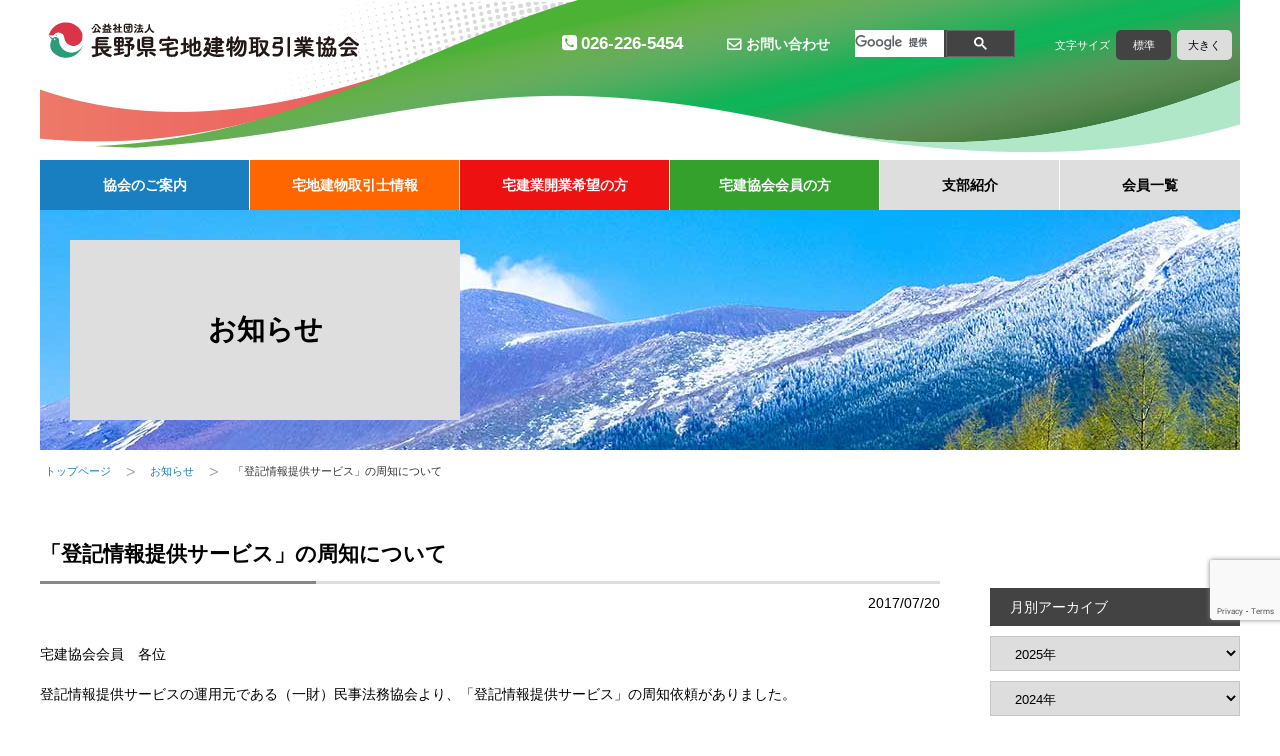

--- FILE ---
content_type: text/html; charset=UTF-8
request_url: https://www.nagano-takken.or.jp/news/3673/
body_size: 9955
content:
<!DOCTYPE html>
<html lang="ja">
<head>
<!-- Google Tag Manager -->
<script>(function(w,d,s,l,i){w[l]=w[l]||[];w[l].push({'gtm.start':
new Date().getTime(),event:'gtm.js'});var f=d.getElementsByTagName(s)[0],
j=d.createElement(s),dl=l!='dataLayer'?'&l='+l:'';j.async=true;j.src=
'https://www.googletagmanager.com/gtm.js?id='+i+dl;f.parentNode.insertBefore(j,f);
})(window,document,'script','dataLayer','GTM-KP5MN6Q');</script>
<!-- End Google Tag Manager -->

<meta charset="UTF-8" />
<title>「登記情報提供サービス」の周知について | 公益社団法人 長野県宅地建物取引業協会</title>
<meta name="description" content="「登記情報提供サービス」の周知について | 公益社団法人 長野県宅地建物取引業協会 | 長野県の不動産事業者の約8割が加入する最大の業界団体です。不動産取引、不動産業サポート、開業支援などを行います。" />
<meta name="keywords" content="宅地建物取引業協会,長野県,不動産業,宅地建物取引士,「登記情報提供サービス」の周知について" />
<meta name="viewport" content="width=device-width, initial-scale=1.0" />
<link rel="shortcut icon" href="/favicon.ico" />
<link rel="stylesheet" href="https://www.nagano-takken.or.jp/wp-content/themes/nagano-takken/style.css" type="text/css" media="all" />
<link rel="stylesheet" href="https://www.nagano-takken.or.jp/wp-content/themes/nagano-takken/responsive.css" type="text/css" media="screen" />
<link href="https://maxcdn.bootstrapcdn.com/font-awesome/4.7.0/css/font-awesome.min.css" rel="stylesheet" integrity="sha384-wvfXpqpZZVQGK6TAh5PVlGOfQNHSoD2xbE+QkPxCAFlNEevoEH3Sl0sibVcOQVnN" crossorigin="anonymous">

<!-- 開発用 start -->
<!-- K&F用 -->
<link rel="stylesheet" href="https://www.nagano-takken.or.jp/wp-content/themes/nagano-takken/kf_style.css" type="text/css" media="all" />
<link rel="stylesheet" href="https://www.nagano-takken.or.jp/wp-content/themes/nagano-takken/kf_responsive.css" type="text/css" media="screen" />

<link rel="stylesheet" href="https://www.nagano-takken.or.jp/wp-content/themes/nagano-takken/additional.css" type="text/css" />
<script type="module" src="https://www.nagano-takken.or.jp/wp-content/themes/nagano-takken/inquiry-qa.js"></script>
<!-- 開発用 end -->

<link rel="pingback" href="https://www.nagano-takken.or.jp/xmlrpc.php" />
<link rel="alternate" type="application/rss+xml" href="https://www.nagano-takken.or.jp/feed/" />

<meta name="description" content="宅建協会会員　各位 登記情報提供サービスの運用元である（一財）民事法務協会より、「登記情報提供サービス」の周知依頼がありました。 〇登記情報提供サービス20170720170021938 &nbsp;" />

<!-- WP SiteManager OGP Tags -->
<meta property="og:title" content="「登記情報提供サービス」の周知について" />
<meta property="og:type" content="article" />
<meta property="og:url" content="https://www.nagano-takken.or.jp/news/3673/" />
<meta property="og:description" content="宅建協会会員　各位 登記情報提供サービスの運用元である（一財）民事法務協会より、「登記情報提供サービス」の周知依頼がありました。 〇登記情報提供サービス20170720170021938 &nbsp;" />
<meta property="og:site_name" content="長野県宅地建物取引業協会公式サイト" />
<meta property="og:image" content="https://www.nagano-takken.or.jp/wp-content/uploads/2018/01/logo_hatomark_img.gif" />

<!-- WP SiteManager Twitter Cards Tags -->
<meta name="twitter:title" content="「登記情報提供サービス」の周知について" />
<meta name="twitter:url" content="https://www.nagano-takken.or.jp/news/3673/" />
<meta name="twitter:description" content="宅建協会会員　各位 登記情報提供サービスの運用元である（一財）民事法務協会より、「登記情報提供サービス」の周知依頼がありました。 〇登記情報提供サービス20170720170021938 &nbsp;" />
<meta name="twitter:card" content="summary" />
<meta name="twitter:image" content="https://www.nagano-takken.or.jp/wp-content/uploads/2018/01/logo_hatomark_img.gif" />
<meta name='robots' content='max-image-preview:large' />
	<style>img:is([sizes="auto" i], [sizes^="auto," i]) { contain-intrinsic-size: 3000px 1500px }</style>
	<link rel="alternate" type="application/rss+xml" title="長野県宅地建物取引業協会公式サイト &raquo; 「登記情報提供サービス」の周知について のコメントのフィード" href="https://www.nagano-takken.or.jp/news/3673/feed/" />
<script type="text/javascript">
/* <![CDATA[ */
window._wpemojiSettings = {"baseUrl":"https:\/\/s.w.org\/images\/core\/emoji\/15.0.3\/72x72\/","ext":".png","svgUrl":"https:\/\/s.w.org\/images\/core\/emoji\/15.0.3\/svg\/","svgExt":".svg","source":{"concatemoji":"https:\/\/www.nagano-takken.or.jp\/wp-includes\/js\/wp-emoji-release.min.js?ver=6.7.4"}};
/*! This file is auto-generated */
!function(i,n){var o,s,e;function c(e){try{var t={supportTests:e,timestamp:(new Date).valueOf()};sessionStorage.setItem(o,JSON.stringify(t))}catch(e){}}function p(e,t,n){e.clearRect(0,0,e.canvas.width,e.canvas.height),e.fillText(t,0,0);var t=new Uint32Array(e.getImageData(0,0,e.canvas.width,e.canvas.height).data),r=(e.clearRect(0,0,e.canvas.width,e.canvas.height),e.fillText(n,0,0),new Uint32Array(e.getImageData(0,0,e.canvas.width,e.canvas.height).data));return t.every(function(e,t){return e===r[t]})}function u(e,t,n){switch(t){case"flag":return n(e,"\ud83c\udff3\ufe0f\u200d\u26a7\ufe0f","\ud83c\udff3\ufe0f\u200b\u26a7\ufe0f")?!1:!n(e,"\ud83c\uddfa\ud83c\uddf3","\ud83c\uddfa\u200b\ud83c\uddf3")&&!n(e,"\ud83c\udff4\udb40\udc67\udb40\udc62\udb40\udc65\udb40\udc6e\udb40\udc67\udb40\udc7f","\ud83c\udff4\u200b\udb40\udc67\u200b\udb40\udc62\u200b\udb40\udc65\u200b\udb40\udc6e\u200b\udb40\udc67\u200b\udb40\udc7f");case"emoji":return!n(e,"\ud83d\udc26\u200d\u2b1b","\ud83d\udc26\u200b\u2b1b")}return!1}function f(e,t,n){var r="undefined"!=typeof WorkerGlobalScope&&self instanceof WorkerGlobalScope?new OffscreenCanvas(300,150):i.createElement("canvas"),a=r.getContext("2d",{willReadFrequently:!0}),o=(a.textBaseline="top",a.font="600 32px Arial",{});return e.forEach(function(e){o[e]=t(a,e,n)}),o}function t(e){var t=i.createElement("script");t.src=e,t.defer=!0,i.head.appendChild(t)}"undefined"!=typeof Promise&&(o="wpEmojiSettingsSupports",s=["flag","emoji"],n.supports={everything:!0,everythingExceptFlag:!0},e=new Promise(function(e){i.addEventListener("DOMContentLoaded",e,{once:!0})}),new Promise(function(t){var n=function(){try{var e=JSON.parse(sessionStorage.getItem(o));if("object"==typeof e&&"number"==typeof e.timestamp&&(new Date).valueOf()<e.timestamp+604800&&"object"==typeof e.supportTests)return e.supportTests}catch(e){}return null}();if(!n){if("undefined"!=typeof Worker&&"undefined"!=typeof OffscreenCanvas&&"undefined"!=typeof URL&&URL.createObjectURL&&"undefined"!=typeof Blob)try{var e="postMessage("+f.toString()+"("+[JSON.stringify(s),u.toString(),p.toString()].join(",")+"));",r=new Blob([e],{type:"text/javascript"}),a=new Worker(URL.createObjectURL(r),{name:"wpTestEmojiSupports"});return void(a.onmessage=function(e){c(n=e.data),a.terminate(),t(n)})}catch(e){}c(n=f(s,u,p))}t(n)}).then(function(e){for(var t in e)n.supports[t]=e[t],n.supports.everything=n.supports.everything&&n.supports[t],"flag"!==t&&(n.supports.everythingExceptFlag=n.supports.everythingExceptFlag&&n.supports[t]);n.supports.everythingExceptFlag=n.supports.everythingExceptFlag&&!n.supports.flag,n.DOMReady=!1,n.readyCallback=function(){n.DOMReady=!0}}).then(function(){return e}).then(function(){var e;n.supports.everything||(n.readyCallback(),(e=n.source||{}).concatemoji?t(e.concatemoji):e.wpemoji&&e.twemoji&&(t(e.twemoji),t(e.wpemoji)))}))}((window,document),window._wpemojiSettings);
/* ]]> */
</script>
<style id='wp-emoji-styles-inline-css' type='text/css'>

	img.wp-smiley, img.emoji {
		display: inline !important;
		border: none !important;
		box-shadow: none !important;
		height: 1em !important;
		width: 1em !important;
		margin: 0 0.07em !important;
		vertical-align: -0.1em !important;
		background: none !important;
		padding: 0 !important;
	}
</style>
<link rel='stylesheet' id='wp-block-library-css' href='https://www.nagano-takken.or.jp/wp-includes/css/dist/block-library/style.min.css?ver=6.7.4' type='text/css' media='all' />
<style id='classic-theme-styles-inline-css' type='text/css'>
/*! This file is auto-generated */
.wp-block-button__link{color:#fff;background-color:#32373c;border-radius:9999px;box-shadow:none;text-decoration:none;padding:calc(.667em + 2px) calc(1.333em + 2px);font-size:1.125em}.wp-block-file__button{background:#32373c;color:#fff;text-decoration:none}
</style>
<style id='global-styles-inline-css' type='text/css'>
:root{--wp--preset--aspect-ratio--square: 1;--wp--preset--aspect-ratio--4-3: 4/3;--wp--preset--aspect-ratio--3-4: 3/4;--wp--preset--aspect-ratio--3-2: 3/2;--wp--preset--aspect-ratio--2-3: 2/3;--wp--preset--aspect-ratio--16-9: 16/9;--wp--preset--aspect-ratio--9-16: 9/16;--wp--preset--color--black: #000000;--wp--preset--color--cyan-bluish-gray: #abb8c3;--wp--preset--color--white: #ffffff;--wp--preset--color--pale-pink: #f78da7;--wp--preset--color--vivid-red: #cf2e2e;--wp--preset--color--luminous-vivid-orange: #ff6900;--wp--preset--color--luminous-vivid-amber: #fcb900;--wp--preset--color--light-green-cyan: #7bdcb5;--wp--preset--color--vivid-green-cyan: #00d084;--wp--preset--color--pale-cyan-blue: #8ed1fc;--wp--preset--color--vivid-cyan-blue: #0693e3;--wp--preset--color--vivid-purple: #9b51e0;--wp--preset--gradient--vivid-cyan-blue-to-vivid-purple: linear-gradient(135deg,rgba(6,147,227,1) 0%,rgb(155,81,224) 100%);--wp--preset--gradient--light-green-cyan-to-vivid-green-cyan: linear-gradient(135deg,rgb(122,220,180) 0%,rgb(0,208,130) 100%);--wp--preset--gradient--luminous-vivid-amber-to-luminous-vivid-orange: linear-gradient(135deg,rgba(252,185,0,1) 0%,rgba(255,105,0,1) 100%);--wp--preset--gradient--luminous-vivid-orange-to-vivid-red: linear-gradient(135deg,rgba(255,105,0,1) 0%,rgb(207,46,46) 100%);--wp--preset--gradient--very-light-gray-to-cyan-bluish-gray: linear-gradient(135deg,rgb(238,238,238) 0%,rgb(169,184,195) 100%);--wp--preset--gradient--cool-to-warm-spectrum: linear-gradient(135deg,rgb(74,234,220) 0%,rgb(151,120,209) 20%,rgb(207,42,186) 40%,rgb(238,44,130) 60%,rgb(251,105,98) 80%,rgb(254,248,76) 100%);--wp--preset--gradient--blush-light-purple: linear-gradient(135deg,rgb(255,206,236) 0%,rgb(152,150,240) 100%);--wp--preset--gradient--blush-bordeaux: linear-gradient(135deg,rgb(254,205,165) 0%,rgb(254,45,45) 50%,rgb(107,0,62) 100%);--wp--preset--gradient--luminous-dusk: linear-gradient(135deg,rgb(255,203,112) 0%,rgb(199,81,192) 50%,rgb(65,88,208) 100%);--wp--preset--gradient--pale-ocean: linear-gradient(135deg,rgb(255,245,203) 0%,rgb(182,227,212) 50%,rgb(51,167,181) 100%);--wp--preset--gradient--electric-grass: linear-gradient(135deg,rgb(202,248,128) 0%,rgb(113,206,126) 100%);--wp--preset--gradient--midnight: linear-gradient(135deg,rgb(2,3,129) 0%,rgb(40,116,252) 100%);--wp--preset--font-size--small: 13px;--wp--preset--font-size--medium: 20px;--wp--preset--font-size--large: 36px;--wp--preset--font-size--x-large: 42px;--wp--preset--spacing--20: 0.44rem;--wp--preset--spacing--30: 0.67rem;--wp--preset--spacing--40: 1rem;--wp--preset--spacing--50: 1.5rem;--wp--preset--spacing--60: 2.25rem;--wp--preset--spacing--70: 3.38rem;--wp--preset--spacing--80: 5.06rem;--wp--preset--shadow--natural: 6px 6px 9px rgba(0, 0, 0, 0.2);--wp--preset--shadow--deep: 12px 12px 50px rgba(0, 0, 0, 0.4);--wp--preset--shadow--sharp: 6px 6px 0px rgba(0, 0, 0, 0.2);--wp--preset--shadow--outlined: 6px 6px 0px -3px rgba(255, 255, 255, 1), 6px 6px rgba(0, 0, 0, 1);--wp--preset--shadow--crisp: 6px 6px 0px rgba(0, 0, 0, 1);}:where(.is-layout-flex){gap: 0.5em;}:where(.is-layout-grid){gap: 0.5em;}body .is-layout-flex{display: flex;}.is-layout-flex{flex-wrap: wrap;align-items: center;}.is-layout-flex > :is(*, div){margin: 0;}body .is-layout-grid{display: grid;}.is-layout-grid > :is(*, div){margin: 0;}:where(.wp-block-columns.is-layout-flex){gap: 2em;}:where(.wp-block-columns.is-layout-grid){gap: 2em;}:where(.wp-block-post-template.is-layout-flex){gap: 1.25em;}:where(.wp-block-post-template.is-layout-grid){gap: 1.25em;}.has-black-color{color: var(--wp--preset--color--black) !important;}.has-cyan-bluish-gray-color{color: var(--wp--preset--color--cyan-bluish-gray) !important;}.has-white-color{color: var(--wp--preset--color--white) !important;}.has-pale-pink-color{color: var(--wp--preset--color--pale-pink) !important;}.has-vivid-red-color{color: var(--wp--preset--color--vivid-red) !important;}.has-luminous-vivid-orange-color{color: var(--wp--preset--color--luminous-vivid-orange) !important;}.has-luminous-vivid-amber-color{color: var(--wp--preset--color--luminous-vivid-amber) !important;}.has-light-green-cyan-color{color: var(--wp--preset--color--light-green-cyan) !important;}.has-vivid-green-cyan-color{color: var(--wp--preset--color--vivid-green-cyan) !important;}.has-pale-cyan-blue-color{color: var(--wp--preset--color--pale-cyan-blue) !important;}.has-vivid-cyan-blue-color{color: var(--wp--preset--color--vivid-cyan-blue) !important;}.has-vivid-purple-color{color: var(--wp--preset--color--vivid-purple) !important;}.has-black-background-color{background-color: var(--wp--preset--color--black) !important;}.has-cyan-bluish-gray-background-color{background-color: var(--wp--preset--color--cyan-bluish-gray) !important;}.has-white-background-color{background-color: var(--wp--preset--color--white) !important;}.has-pale-pink-background-color{background-color: var(--wp--preset--color--pale-pink) !important;}.has-vivid-red-background-color{background-color: var(--wp--preset--color--vivid-red) !important;}.has-luminous-vivid-orange-background-color{background-color: var(--wp--preset--color--luminous-vivid-orange) !important;}.has-luminous-vivid-amber-background-color{background-color: var(--wp--preset--color--luminous-vivid-amber) !important;}.has-light-green-cyan-background-color{background-color: var(--wp--preset--color--light-green-cyan) !important;}.has-vivid-green-cyan-background-color{background-color: var(--wp--preset--color--vivid-green-cyan) !important;}.has-pale-cyan-blue-background-color{background-color: var(--wp--preset--color--pale-cyan-blue) !important;}.has-vivid-cyan-blue-background-color{background-color: var(--wp--preset--color--vivid-cyan-blue) !important;}.has-vivid-purple-background-color{background-color: var(--wp--preset--color--vivid-purple) !important;}.has-black-border-color{border-color: var(--wp--preset--color--black) !important;}.has-cyan-bluish-gray-border-color{border-color: var(--wp--preset--color--cyan-bluish-gray) !important;}.has-white-border-color{border-color: var(--wp--preset--color--white) !important;}.has-pale-pink-border-color{border-color: var(--wp--preset--color--pale-pink) !important;}.has-vivid-red-border-color{border-color: var(--wp--preset--color--vivid-red) !important;}.has-luminous-vivid-orange-border-color{border-color: var(--wp--preset--color--luminous-vivid-orange) !important;}.has-luminous-vivid-amber-border-color{border-color: var(--wp--preset--color--luminous-vivid-amber) !important;}.has-light-green-cyan-border-color{border-color: var(--wp--preset--color--light-green-cyan) !important;}.has-vivid-green-cyan-border-color{border-color: var(--wp--preset--color--vivid-green-cyan) !important;}.has-pale-cyan-blue-border-color{border-color: var(--wp--preset--color--pale-cyan-blue) !important;}.has-vivid-cyan-blue-border-color{border-color: var(--wp--preset--color--vivid-cyan-blue) !important;}.has-vivid-purple-border-color{border-color: var(--wp--preset--color--vivid-purple) !important;}.has-vivid-cyan-blue-to-vivid-purple-gradient-background{background: var(--wp--preset--gradient--vivid-cyan-blue-to-vivid-purple) !important;}.has-light-green-cyan-to-vivid-green-cyan-gradient-background{background: var(--wp--preset--gradient--light-green-cyan-to-vivid-green-cyan) !important;}.has-luminous-vivid-amber-to-luminous-vivid-orange-gradient-background{background: var(--wp--preset--gradient--luminous-vivid-amber-to-luminous-vivid-orange) !important;}.has-luminous-vivid-orange-to-vivid-red-gradient-background{background: var(--wp--preset--gradient--luminous-vivid-orange-to-vivid-red) !important;}.has-very-light-gray-to-cyan-bluish-gray-gradient-background{background: var(--wp--preset--gradient--very-light-gray-to-cyan-bluish-gray) !important;}.has-cool-to-warm-spectrum-gradient-background{background: var(--wp--preset--gradient--cool-to-warm-spectrum) !important;}.has-blush-light-purple-gradient-background{background: var(--wp--preset--gradient--blush-light-purple) !important;}.has-blush-bordeaux-gradient-background{background: var(--wp--preset--gradient--blush-bordeaux) !important;}.has-luminous-dusk-gradient-background{background: var(--wp--preset--gradient--luminous-dusk) !important;}.has-pale-ocean-gradient-background{background: var(--wp--preset--gradient--pale-ocean) !important;}.has-electric-grass-gradient-background{background: var(--wp--preset--gradient--electric-grass) !important;}.has-midnight-gradient-background{background: var(--wp--preset--gradient--midnight) !important;}.has-small-font-size{font-size: var(--wp--preset--font-size--small) !important;}.has-medium-font-size{font-size: var(--wp--preset--font-size--medium) !important;}.has-large-font-size{font-size: var(--wp--preset--font-size--large) !important;}.has-x-large-font-size{font-size: var(--wp--preset--font-size--x-large) !important;}
:where(.wp-block-post-template.is-layout-flex){gap: 1.25em;}:where(.wp-block-post-template.is-layout-grid){gap: 1.25em;}
:where(.wp-block-columns.is-layout-flex){gap: 2em;}:where(.wp-block-columns.is-layout-grid){gap: 2em;}
:root :where(.wp-block-pullquote){font-size: 1.5em;line-height: 1.6;}
</style>
<link rel='stylesheet' id='contact-form-7-css' href='https://www.nagano-takken.or.jp/wp-content/plugins/contact-form-7/includes/css/styles.css?ver=6.0' type='text/css' media='all' />
<link rel='stylesheet' id='wp-pagenavi-css' href='https://www.nagano-takken.or.jp/wp-content/plugins/wp-pagenavi/pagenavi-css.css?ver=2.70' type='text/css' media='all' />
<link rel="https://api.w.org/" href="https://www.nagano-takken.or.jp/wp-json/" /><link rel="EditURI" type="application/rsd+xml" title="RSD" href="https://www.nagano-takken.or.jp/xmlrpc.php?rsd" />
<link rel='shortlink' href='https://www.nagano-takken.or.jp/?p=3673' />
<link rel="alternate" title="oEmbed (JSON)" type="application/json+oembed" href="https://www.nagano-takken.or.jp/wp-json/oembed/1.0/embed?url=https%3A%2F%2Fwww.nagano-takken.or.jp%2Fnews%2F3673%2F" />
<link rel="alternate" title="oEmbed (XML)" type="text/xml+oembed" href="https://www.nagano-takken.or.jp/wp-json/oembed/1.0/embed?url=https%3A%2F%2Fwww.nagano-takken.or.jp%2Fnews%2F3673%2F&#038;format=xml" />
<link rel="canonical" href="https://www.nagano-takken.or.jp/news/3673/" />


<script src="https://ajax.googleapis.com/ajax/libs/jquery/3.2.1/jquery.min.js"></script>

<script src="https://www.nagano-takken.or.jp/wp-content/themes/nagano-takken/js/pc_menu.js"></script>
<script src="https://www.nagano-takken.or.jp/wp-content/themes/nagano-takken/js/sp_menu.js"></script>
<script src="https://www.nagano-takken.or.jp/wp-content/themes/nagano-takken/js/scroll.js"></script>
<script src="https://www.nagano-takken.or.jp/wp-content/themes/nagano-takken/js/char.js"></script>
    
<!-- slick end-->



<!--script>
  (function(i,s,o,g,r,a,m){i['GoogleAnalyticsObject']=r;i[r]=i[r]||function(){
  (i[r].q=i[r].q||[]).push(arguments)},i[r].l=1*new Date();a=s.createElement(o),
  m=s.getElementsByTagName(o)[0];a.async=1;a.src=g;m.parentNode.insertBefore(a,m)
  })(window,document,'script','//www.google-analytics.com/analytics.js','ga');

  ga('create', 'UA-18844200-1', 'auto');
  ga('send', 'pageview');

</script-->

</head>

<body class="news-template-default single single-news postid-3673 single-format-standard">
<!-- Google Tag Manager (noscript) -->
<noscript><iframe src="https://www.googletagmanager.com/ns.html?id=GTM-KP5MN6Q"
height="0" width="0" style="display:none;visibility:hidden"></iframe></noscript>
<!-- End Google Tag Manager (noscript) -->

<header id="header">
  <div class="common_header" class="in">
    <h1 class="header_title"><a href="/"><img src="https://www.nagano-takken.or.jp/wp-content/themes/nagano-takken/img/title_header.png" alt="公益社団法人 長野県宅地建物取引業協会" /></a></h1>

		<div id="sp_menu" class="pc">

<nav>
<ul id="pc_menu">
<li class="outline"><a href="https://www.nagano-takken.or.jp/outline/association/">協会のご案内</a>
<ul>
<li class="association"><a href="https://www.nagano-takken.or.jp/outline/association/">協会概要</a></li>
<li class="greeting"><a href="https://www.nagano-takken.or.jp/outline/greeting/">会長挨拶</a></li>
<li class="access"><a href="https://www.nagano-takken.or.jp/outline/access/">アクセス</a></li>
<li class="announce"><a href="https://www.nagano-takken.or.jp/outline/announce/">広報 ながの宅建</a></li>
<li class="consultation"><a href="https://www.nagano-takken.or.jp/outline/consultation/">不動産無料相談所のご案内</a></li>
<li class="articles"><a href="https://www.nagano-takken.or.jp/outline/articles/">定款</a></li>
<li class="officer"><a href="https://www.nagano-takken.or.jp/outline/officer/">役員名簿</a></li>
<li class="disclosure"><a href="https://www.nagano-takken.or.jp/outline/disclosure/">情報公開</a></li>
</ul>
</li>
<li class="system"><a href="https://www.nagano-takken.or.jp/system/about/">宅地建物取引士情報</a>
<ul>
<li class="about"><a href="https://www.nagano-takken.or.jp/system/about/">宅地建物取引士制度について</a></li>
<li class="course"><a href="https://www.nagano-takken.or.jp/system/course/">取引士法定講習会</a></li>
<li class="system-qa"><a href="https://www.nagano-takken.or.jp/system/system-qa/">取引士法定講習会Q＆A</a></li>
<li class="download"><a href="https://www.nagano-takken.or.jp/system/download/">宅地建物取引士 各種様式</a></li>
<li class="exam"><a href="https://www.nagano-takken.or.jp/system/exam/">宅地建物取引士資格試験</a></li>
</ul>
</li>
<li class="guide"><a href="https://www.nagano-takken.or.jp/guide/think/">宅建業開業希望の方</a>
<ul>
<li class="think"><a href="https://www.nagano-takken.or.jp/guide/think/">入会・開業をお考えの方へ</a></li>
<li class="choose"><a href="https://www.nagano-takken.or.jp/guide/choose/">宅建協会が選ばれる理由</a></li>
<li class="step"><a href="https://www.nagano-takken.or.jp/guide/step/">開業までの流れ</a></li>
<li class="join"><a href="https://www.nagano-takken.or.jp/guide/join/">費用と手続き</a></li>
<li class="download_02"><a href="https://www.nagano-takken.or.jp/guide/download_02/">入会申込みに必要な提出書類等</a></li>
<li class="workshop_02"><a href="https://www.nagano-takken.or.jp/guide/workshop_02/">開業支援セミナー</a></li>
<li class="qa"><a href="https://www.nagano-takken.or.jp/guide/qa/">入会Q＆A</a></li>
</ul>
</li>
<li class="memberuse"><a href="https://www.nagano-takken.or.jp/memberuse/">宅建協会会員の方</a>
<ul>
<li class="zentakuren"><a href="https://www.nagano-takken.or.jp/memberuse/zentakuren/">全宅連制定の書式</a></li>
<li class="download_01"><a href="https://www.nagano-takken.or.jp/memberuse/download_01/">長野県協会制定の書式のダウンロード</a></li>
<li class="news"><a href="https://www.nagano-takken.or.jp/member/">協会からのお知らせ</a></li>
<li class="download_03"><a href="https://www.nagano-takken.or.jp/memberuse/download_03/">協会提出変更書類</a></li>
<li class="download_04"><a href="https://www.nagano-takken.or.jp/memberuse/download_04/">宅建業免許変更関係書類</a></li>
<li class="workshop"><a href="https://www.nagano-takken.or.jp/memberuse/workshop/">業者研修会開催のお知らせ</a></li>
<li class="anshin-r"><a href="https://www.nagano-takken.or.jp/memberuse/anshin-r/">全宅連安心Ｒ住宅</a></li>
<li class="zentakukanri"><a href="https://www.nagano-takken.or.jp/memberuse/zentakukanri/">全宅管理のご案内</a></li>
</ul>
</li>
<li class="branch"><a href="https://www.nagano-takken.or.jp/branch/">支部紹介</a></li>
<li class="memberlist"><a href="https://www.nagano-takken.or.jp/memberlist/">会員一覧</a>
<ul>
<li><a href="https://www.nagano-takken.or.jp/memberlist/?shibu=1">長野支部</a></li>
<li><a href="https://www.nagano-takken.or.jp/memberlist/?shibu=2">上田支部</a></li>
<li><a href="https://www.nagano-takken.or.jp/memberlist/?shibu=3">佐久支部</a></li>
<li><a href="https://www.nagano-takken.or.jp/memberlist/?shibu=4">中信支部</a></li>
<li><a href="https://www.nagano-takken.or.jp/memberlist/?shibu=5">諏訪支部</a></li>
<li><a href="https://www.nagano-takken.or.jp/memberlist/?shibu=6">南信支部</a></li>
</ul>
</li>
</ul>
</nav>
			<div class="contact pc">
				<span class="tel" href="tel:0262265454">026-226-5454</span>
				<a class="mail" href="/contact/">お問い合わせ</a>
			</div>
			<div class="contact sp">
				<a class="tel" href="tel:0262265454">026-226-5454</a>
				<a class="mail" href="/contact/">お問い合わせ</a>
			</div>
			<div class="search">
				<script>
				  (function() {
				    var cx = '004569499770177906723:yeco7fx_kp4';
				    var gcse = document.createElement('script');
				    gcse.type = 'text/javascript';
				    gcse.async = true;
				    gcse.src = 'https://cse.google.com/cse.js?cx=' + cx;
				    var s = document.getElementsByTagName('script')[0];
				    s.parentNode.insertBefore(gcse, s);
				  })();
				</script>
				<gcse:search></gcse:search>
			</div>
		</div>
		<div class="char pc">
			<span>文字サイズ</span>
			<a id="char_m" class="btn_char_m selected" href="#">標準</a>
			<a id="char_l" class="btn_char_l" href="#">大きく</a>
		</div>
		<a id="sp_btn_menu" class="sp" href="#">メニュー</a>
	</div>
</header>

<div id="main">

<!-- [single-news.php] -->

<article class="page_article col_02 page_news">
	<header>
		<div class="in">
			<h1>お知らせ</h1>
		</div>
	</header>


<div class="breadcrumb">
	<div class="in">
		<nav>
			<ul><li><a href="https://www.nagano-takken.or.jp/">トップページ</a></li><li><a href="https://www.nagano-takken.or.jp/news/">お知らせ</a></li><li>「登記情報提供サービス」の周知について</li></ul>		</nav>
	</div>
</div>
	<section class="page_section">
		<div class="in clearfix">
			<div class="content">


<h2>「登記情報提供サービス」の周知について</h2>
<div class="info"><span class="date">2017/07/20</span></div>
<div class="detail">
<p>宅建協会会員　各位</p>
<p>登記情報提供サービスの運用元である（一財）民事法務協会より、「登記情報提供サービス」の周知依頼がありました。</p>
<p>〇登記情報提供サービス<a href="https://www.nagano-takken.or.jp/wp-content/uploads/prev/2017/07/20170720170021938.pdf">20170720170021938</a></p>
<p>&nbsp;</p>
</div>
			</div>


<nav class="side">
		<div class="menu archives">
		<h3>月別アーカイブ</h3>
		<select name="archives_2025" onchange="document.location.href=this.options[this.selectedIndex].value;" title="2025年の月別選択">
<option value="https://www.nagano-takken.or.jp/news/">2025年</option>
<option value='https://www.nagano-takken.or.jp/2025/11/?post_type=news'> 2025年11月 </option>
<option value='https://www.nagano-takken.or.jp/2025/10/?post_type=news'> 2025年10月 </option>
<option value='https://www.nagano-takken.or.jp/2025/09/?post_type=news'> 2025年9月 </option>
<option value='https://www.nagano-takken.or.jp/2025/08/?post_type=news'> 2025年8月 </option>
<option value='https://www.nagano-takken.or.jp/2025/07/?post_type=news'> 2025年7月 </option>
<option value='https://www.nagano-takken.or.jp/2025/06/?post_type=news'> 2025年6月 </option>
<option value='https://www.nagano-takken.or.jp/2025/05/?post_type=news'> 2025年5月 </option>
<option value='https://www.nagano-takken.or.jp/2025/04/?post_type=news'> 2025年4月 </option>
<option value='https://www.nagano-takken.or.jp/2025/03/?post_type=news'> 2025年3月 </option>
<option value='https://www.nagano-takken.or.jp/2025/02/?post_type=news'> 2025年2月 </option>
<option value='https://www.nagano-takken.or.jp/2025/01/?post_type=news'> 2025年1月 </option>
</select>
<select name="archives_2024" onchange="document.location.href=this.options[this.selectedIndex].value;" title="2024年の月別選択">
<option value="https://www.nagano-takken.or.jp/news/">2024年</option>
<option value='https://www.nagano-takken.or.jp/2024/12/?post_type=news'> 2024年12月 </option>
<option value='https://www.nagano-takken.or.jp/2024/11/?post_type=news'> 2024年11月 </option>
<option value='https://www.nagano-takken.or.jp/2024/10/?post_type=news'> 2024年10月 </option>
<option value='https://www.nagano-takken.or.jp/2024/09/?post_type=news'> 2024年9月 </option>
<option value='https://www.nagano-takken.or.jp/2024/08/?post_type=news'> 2024年8月 </option>
<option value='https://www.nagano-takken.or.jp/2024/07/?post_type=news'> 2024年7月 </option>
<option value='https://www.nagano-takken.or.jp/2024/06/?post_type=news'> 2024年6月 </option>
<option value='https://www.nagano-takken.or.jp/2024/05/?post_type=news'> 2024年5月 </option>
<option value='https://www.nagano-takken.or.jp/2024/04/?post_type=news'> 2024年4月 </option>
<option value='https://www.nagano-takken.or.jp/2024/03/?post_type=news'> 2024年3月 </option>
<option value='https://www.nagano-takken.or.jp/2024/02/?post_type=news'> 2024年2月 </option>
<option value='https://www.nagano-takken.or.jp/2024/01/?post_type=news'> 2024年1月 </option>
</select>
<select name="archives_2023" onchange="document.location.href=this.options[this.selectedIndex].value;" title="2023年の月別選択">
<option value="https://www.nagano-takken.or.jp/news/">2023年</option>
<option value='https://www.nagano-takken.or.jp/2023/12/?post_type=news'> 2023年12月 </option>
<option value='https://www.nagano-takken.or.jp/2023/11/?post_type=news'> 2023年11月 </option>
<option value='https://www.nagano-takken.or.jp/2023/10/?post_type=news'> 2023年10月 </option>
<option value='https://www.nagano-takken.or.jp/2023/09/?post_type=news'> 2023年9月 </option>
<option value='https://www.nagano-takken.or.jp/2023/08/?post_type=news'> 2023年8月 </option>
<option value='https://www.nagano-takken.or.jp/2023/07/?post_type=news'> 2023年7月 </option>
<option value='https://www.nagano-takken.or.jp/2023/06/?post_type=news'> 2023年6月 </option>
<option value='https://www.nagano-takken.or.jp/2023/05/?post_type=news'> 2023年5月 </option>
<option value='https://www.nagano-takken.or.jp/2023/04/?post_type=news'> 2023年4月 </option>
<option value='https://www.nagano-takken.or.jp/2023/03/?post_type=news'> 2023年3月 </option>
<option value='https://www.nagano-takken.or.jp/2023/02/?post_type=news'> 2023年2月 </option>
<option value='https://www.nagano-takken.or.jp/2023/01/?post_type=news'> 2023年1月 </option>
</select>
<select name="archives_2022" onchange="document.location.href=this.options[this.selectedIndex].value;" title="2022年の月別選択">
<option value="https://www.nagano-takken.or.jp/news/">2022年</option>
<option value='https://www.nagano-takken.or.jp/2022/12/?post_type=news'> 2022年12月 </option>
<option value='https://www.nagano-takken.or.jp/2022/11/?post_type=news'> 2022年11月 </option>
<option value='https://www.nagano-takken.or.jp/2022/10/?post_type=news'> 2022年10月 </option>
<option value='https://www.nagano-takken.or.jp/2022/09/?post_type=news'> 2022年9月 </option>
<option value='https://www.nagano-takken.or.jp/2022/08/?post_type=news'> 2022年8月 </option>
<option value='https://www.nagano-takken.or.jp/2022/07/?post_type=news'> 2022年7月 </option>
<option value='https://www.nagano-takken.or.jp/2022/06/?post_type=news'> 2022年6月 </option>
<option value='https://www.nagano-takken.or.jp/2022/05/?post_type=news'> 2022年5月 </option>
<option value='https://www.nagano-takken.or.jp/2022/04/?post_type=news'> 2022年4月 </option>
<option value='https://www.nagano-takken.or.jp/2022/03/?post_type=news'> 2022年3月 </option>
<option value='https://www.nagano-takken.or.jp/2022/02/?post_type=news'> 2022年2月 </option>
<option value='https://www.nagano-takken.or.jp/2022/01/?post_type=news'> 2022年1月 </option>
</select>
<select name="archives_2021" onchange="document.location.href=this.options[this.selectedIndex].value;" title="2021年の月別選択">
<option value="https://www.nagano-takken.or.jp/news/">2021年</option>
<option value='https://www.nagano-takken.or.jp/2021/12/?post_type=news'> 2021年12月 </option>
<option value='https://www.nagano-takken.or.jp/2021/11/?post_type=news'> 2021年11月 </option>
<option value='https://www.nagano-takken.or.jp/2021/10/?post_type=news'> 2021年10月 </option>
<option value='https://www.nagano-takken.or.jp/2021/09/?post_type=news'> 2021年9月 </option>
<option value='https://www.nagano-takken.or.jp/2021/08/?post_type=news'> 2021年8月 </option>
<option value='https://www.nagano-takken.or.jp/2021/07/?post_type=news'> 2021年7月 </option>
<option value='https://www.nagano-takken.or.jp/2021/06/?post_type=news'> 2021年6月 </option>
<option value='https://www.nagano-takken.or.jp/2021/05/?post_type=news'> 2021年5月 </option>
<option value='https://www.nagano-takken.or.jp/2021/04/?post_type=news'> 2021年4月 </option>
<option value='https://www.nagano-takken.or.jp/2021/03/?post_type=news'> 2021年3月 </option>
<option value='https://www.nagano-takken.or.jp/2021/02/?post_type=news'> 2021年2月 </option>
<option value='https://www.nagano-takken.or.jp/2021/01/?post_type=news'> 2021年1月 </option>
</select>
<select name="archives_2020" onchange="document.location.href=this.options[this.selectedIndex].value;" title="2020年の月別選択">
<option value="https://www.nagano-takken.or.jp/news/">2020年</option>
<option value='https://www.nagano-takken.or.jp/2020/12/?post_type=news'> 2020年12月 </option>
<option value='https://www.nagano-takken.or.jp/2020/11/?post_type=news'> 2020年11月 </option>
<option value='https://www.nagano-takken.or.jp/2020/10/?post_type=news'> 2020年10月 </option>
<option value='https://www.nagano-takken.or.jp/2020/09/?post_type=news'> 2020年9月 </option>
<option value='https://www.nagano-takken.or.jp/2020/08/?post_type=news'> 2020年8月 </option>
<option value='https://www.nagano-takken.or.jp/2020/07/?post_type=news'> 2020年7月 </option>
<option value='https://www.nagano-takken.or.jp/2020/06/?post_type=news'> 2020年6月 </option>
<option value='https://www.nagano-takken.or.jp/2020/05/?post_type=news'> 2020年5月 </option>
<option value='https://www.nagano-takken.or.jp/2020/04/?post_type=news'> 2020年4月 </option>
<option value='https://www.nagano-takken.or.jp/2020/03/?post_type=news'> 2020年3月 </option>
<option value='https://www.nagano-takken.or.jp/2020/02/?post_type=news'> 2020年2月 </option>
<option value='https://www.nagano-takken.or.jp/2020/01/?post_type=news'> 2020年1月 </option>
</select>
<select name="archives_2019" onchange="document.location.href=this.options[this.selectedIndex].value;" title="2019年の月別選択">
<option value="https://www.nagano-takken.or.jp/news/">2019年</option>
<option value='https://www.nagano-takken.or.jp/2019/12/?post_type=news'> 2019年12月 </option>
<option value='https://www.nagano-takken.or.jp/2019/11/?post_type=news'> 2019年11月 </option>
<option value='https://www.nagano-takken.or.jp/2019/10/?post_type=news'> 2019年10月 </option>
<option value='https://www.nagano-takken.or.jp/2019/09/?post_type=news'> 2019年9月 </option>
<option value='https://www.nagano-takken.or.jp/2019/08/?post_type=news'> 2019年8月 </option>
<option value='https://www.nagano-takken.or.jp/2019/07/?post_type=news'> 2019年7月 </option>
<option value='https://www.nagano-takken.or.jp/2019/06/?post_type=news'> 2019年6月 </option>
<option value='https://www.nagano-takken.or.jp/2019/05/?post_type=news'> 2019年5月 </option>
<option value='https://www.nagano-takken.or.jp/2019/04/?post_type=news'> 2019年4月 </option>
<option value='https://www.nagano-takken.or.jp/2019/03/?post_type=news'> 2019年3月 </option>
<option value='https://www.nagano-takken.or.jp/2019/02/?post_type=news'> 2019年2月 </option>
<option value='https://www.nagano-takken.or.jp/2019/01/?post_type=news'> 2019年1月 </option>
</select>
<select name="archives_2018" onchange="document.location.href=this.options[this.selectedIndex].value;" title="2018年の月別選択">
<option value="https://www.nagano-takken.or.jp/news/">2018年</option>
<option value='https://www.nagano-takken.or.jp/2018/12/?post_type=news'> 2018年12月 </option>
<option value='https://www.nagano-takken.or.jp/2018/11/?post_type=news'> 2018年11月 </option>
<option value='https://www.nagano-takken.or.jp/2018/10/?post_type=news'> 2018年10月 </option>
<option value='https://www.nagano-takken.or.jp/2018/09/?post_type=news'> 2018年9月 </option>
<option value='https://www.nagano-takken.or.jp/2018/08/?post_type=news'> 2018年8月 </option>
<option value='https://www.nagano-takken.or.jp/2018/07/?post_type=news'> 2018年7月 </option>
<option value='https://www.nagano-takken.or.jp/2018/06/?post_type=news'> 2018年6月 </option>
<option value='https://www.nagano-takken.or.jp/2018/05/?post_type=news'> 2018年5月 </option>
<option value='https://www.nagano-takken.or.jp/2018/04/?post_type=news'> 2018年4月 </option>
<option value='https://www.nagano-takken.or.jp/2018/03/?post_type=news'> 2018年3月 </option>
<option value='https://www.nagano-takken.or.jp/2018/02/?post_type=news'> 2018年2月 </option>
<option value='https://www.nagano-takken.or.jp/2018/01/?post_type=news'> 2018年1月 </option>
</select>
<select name="archives_2017" onchange="document.location.href=this.options[this.selectedIndex].value;" title="2017年の月別選択">
<option value="https://www.nagano-takken.or.jp/news/">2017年</option>
<option value='https://www.nagano-takken.or.jp/2017/12/?post_type=news'> 2017年12月 </option>
<option value='https://www.nagano-takken.or.jp/2017/11/?post_type=news'> 2017年11月 </option>
<option value='https://www.nagano-takken.or.jp/2017/10/?post_type=news'> 2017年10月 </option>
<option value='https://www.nagano-takken.or.jp/2017/09/?post_type=news'> 2017年9月 </option>
<option value='https://www.nagano-takken.or.jp/2017/08/?post_type=news'> 2017年8月 </option>
<option value='https://www.nagano-takken.or.jp/2017/07/?post_type=news'> 2017年7月 </option>
<option value='https://www.nagano-takken.or.jp/2017/06/?post_type=news'> 2017年6月 </option>
<option value='https://www.nagano-takken.or.jp/2017/05/?post_type=news'> 2017年5月 </option>
<option value='https://www.nagano-takken.or.jp/2017/04/?post_type=news'> 2017年4月 </option>
<option value='https://www.nagano-takken.or.jp/2017/03/?post_type=news'> 2017年3月 </option>
<option value='https://www.nagano-takken.or.jp/2017/02/?post_type=news'> 2017年2月 </option>
<option value='https://www.nagano-takken.or.jp/2017/01/?post_type=news'> 2017年1月 </option>
</select>
<select name="archives_2016" onchange="document.location.href=this.options[this.selectedIndex].value;" title="2016年の月別選択">
<option value="https://www.nagano-takken.or.jp/news/">2016年</option>
<option value='https://www.nagano-takken.or.jp/2016/12/?post_type=news'> 2016年12月 </option>
<option value='https://www.nagano-takken.or.jp/2016/11/?post_type=news'> 2016年11月 </option>
<option value='https://www.nagano-takken.or.jp/2016/10/?post_type=news'> 2016年10月 </option>
<option value='https://www.nagano-takken.or.jp/2016/09/?post_type=news'> 2016年9月 </option>
<option value='https://www.nagano-takken.or.jp/2016/08/?post_type=news'> 2016年8月 </option>
<option value='https://www.nagano-takken.or.jp/2016/07/?post_type=news'> 2016年7月 </option>
<option value='https://www.nagano-takken.or.jp/2016/06/?post_type=news'> 2016年6月 </option>
<option value='https://www.nagano-takken.or.jp/2016/05/?post_type=news'> 2016年5月 </option>
<option value='https://www.nagano-takken.or.jp/2016/04/?post_type=news'> 2016年4月 </option>
<option value='https://www.nagano-takken.or.jp/2016/03/?post_type=news'> 2016年3月 </option>
<option value='https://www.nagano-takken.or.jp/2016/02/?post_type=news'> 2016年2月 </option>
<option value='https://www.nagano-takken.or.jp/2016/01/?post_type=news'> 2016年1月 </option>
</select>
<select name="archives_2015" onchange="document.location.href=this.options[this.selectedIndex].value;" title="2015年の月別選択">
<option value="https://www.nagano-takken.or.jp/news/">2015年</option>
<option value='https://www.nagano-takken.or.jp/2015/12/?post_type=news'> 2015年12月 </option>
<option value='https://www.nagano-takken.or.jp/2015/11/?post_type=news'> 2015年11月 </option>
<option value='https://www.nagano-takken.or.jp/2015/10/?post_type=news'> 2015年10月 </option>
<option value='https://www.nagano-takken.or.jp/2015/09/?post_type=news'> 2015年9月 </option>
<option value='https://www.nagano-takken.or.jp/2015/08/?post_type=news'> 2015年8月 </option>
<option value='https://www.nagano-takken.or.jp/2015/07/?post_type=news'> 2015年7月 </option>
<option value='https://www.nagano-takken.or.jp/2015/06/?post_type=news'> 2015年6月 </option>
<option value='https://www.nagano-takken.or.jp/2015/05/?post_type=news'> 2015年5月 </option>
<option value='https://www.nagano-takken.or.jp/2015/04/?post_type=news'> 2015年4月 </option>
<option value='https://www.nagano-takken.or.jp/2015/03/?post_type=news'> 2015年3月 </option>
<option value='https://www.nagano-takken.or.jp/2015/02/?post_type=news'> 2015年2月 </option>
<option value='https://www.nagano-takken.or.jp/2015/01/?post_type=news'> 2015年1月 </option>
</select>
<select name="archives_2014" onchange="document.location.href=this.options[this.selectedIndex].value;" title="2014年の月別選択">
<option value="https://www.nagano-takken.or.jp/news/">2014年</option>
<option value='https://www.nagano-takken.or.jp/2014/12/?post_type=news'> 2014年12月 </option>
<option value='https://www.nagano-takken.or.jp/2014/11/?post_type=news'> 2014年11月 </option>
<option value='https://www.nagano-takken.or.jp/2014/10/?post_type=news'> 2014年10月 </option>
<option value='https://www.nagano-takken.or.jp/2014/09/?post_type=news'> 2014年9月 </option>
<option value='https://www.nagano-takken.or.jp/2014/08/?post_type=news'> 2014年8月 </option>
<option value='https://www.nagano-takken.or.jp/2014/07/?post_type=news'> 2014年7月 </option>
<option value='https://www.nagano-takken.or.jp/2014/06/?post_type=news'> 2014年6月 </option>
<option value='https://www.nagano-takken.or.jp/2014/04/?post_type=news'> 2014年4月 </option>
<option value='https://www.nagano-takken.or.jp/2014/03/?post_type=news'> 2014年3月 </option>
<option value='https://www.nagano-takken.or.jp/2014/02/?post_type=news'> 2014年2月 </option>
<option value='https://www.nagano-takken.or.jp/2014/01/?post_type=news'> 2014年1月 </option>
</select>
<select name="archives_2013" onchange="document.location.href=this.options[this.selectedIndex].value;" title="2013年の月別選択">
<option value="https://www.nagano-takken.or.jp/news/">2013年</option>
<option value='https://www.nagano-takken.or.jp/2013/12/?post_type=news'> 2013年12月 </option>
<option value='https://www.nagano-takken.or.jp/2013/10/?post_type=news'> 2013年10月 </option>
<option value='https://www.nagano-takken.or.jp/2013/09/?post_type=news'> 2013年9月 </option>
<option value='https://www.nagano-takken.or.jp/2013/08/?post_type=news'> 2013年8月 </option>
<option value='https://www.nagano-takken.or.jp/2013/07/?post_type=news'> 2013年7月 </option>
<option value='https://www.nagano-takken.or.jp/2013/05/?post_type=news'> 2013年5月 </option>
<option value='https://www.nagano-takken.or.jp/2013/04/?post_type=news'> 2013年4月 </option>
<option value='https://www.nagano-takken.or.jp/2013/03/?post_type=news'> 2013年3月 </option>
</select>
<select name="archives_2012" onchange="document.location.href=this.options[this.selectedIndex].value;" title="2012年の月別選択">
<option value="https://www.nagano-takken.or.jp/news/">2012年</option>
<option value='https://www.nagano-takken.or.jp/2012/11/?post_type=news'> 2012年11月 </option>
<option value='https://www.nagano-takken.or.jp/2012/09/?post_type=news'> 2012年9月 </option>
<option value='https://www.nagano-takken.or.jp/2012/06/?post_type=news'> 2012年6月 </option>
<option value='https://www.nagano-takken.or.jp/2012/05/?post_type=news'> 2012年5月 </option>
<option value='https://www.nagano-takken.or.jp/2012/03/?post_type=news'> 2012年3月 </option>
<option value='https://www.nagano-takken.or.jp/2012/02/?post_type=news'> 2012年2月 </option>
</select>
<select name="archives_2011" onchange="document.location.href=this.options[this.selectedIndex].value;" title="2011年の月別選択">
<option value="https://www.nagano-takken.or.jp/news/">2011年</option>
<option value='https://www.nagano-takken.or.jp/2011/12/?post_type=news'> 2011年12月 </option>
<option value='https://www.nagano-takken.or.jp/2011/11/?post_type=news'> 2011年11月 </option>
<option value='https://www.nagano-takken.or.jp/2011/10/?post_type=news'> 2011年10月 </option>
<option value='https://www.nagano-takken.or.jp/2011/09/?post_type=news'> 2011年9月 </option>
<option value='https://www.nagano-takken.or.jp/2011/08/?post_type=news'> 2011年8月 </option>
<option value='https://www.nagano-takken.or.jp/2011/05/?post_type=news'> 2011年5月 </option>
<option value='https://www.nagano-takken.or.jp/2011/04/?post_type=news'> 2011年4月 </option>
</select>
	</div>
	</nav>
		</div>
	</section>
</article>

</div><!-- #main -->

<footer id="footer">
	<div class="in">
		<div class="name">公益社団法人 長野県宅地建物取引業協会</div>
		<div class="address">〒380-0836 長野市南県町999-10 長野県不動産会館3F</div>
		<div class="tel">TEL:026-226-5454 FAX:026-226-9115</div>
    <div class="common_footer">
      <div class="f_wrap">
        <nav>
          <ul>
            <li><a href="/sitemap/">サイトマップ</a></li>
            <li><a href="/link/">リンク集</a></li>
            <li><a href="/privacy/">プライバシーポリシー</a></li>
          </ul>
        </nav>
        <p><span>copyright(c)</span><span>Nagano-ken takuchitatemonotorihikigyo kyokai.</span> <span>All rights reserved.</span></p>
      </div>
    </div>
		<a class="btn_top scroll" href="#header"><img src="https://www.nagano-takken.or.jp/wp-content/themes/nagano-takken/img/btn_top.png" alt="TOP" /></a>
	</div>
</footer>

<script type="text/javascript" src="https://www.nagano-takken.or.jp/wp-includes/js/dist/hooks.min.js?ver=4d63a3d491d11ffd8ac6" id="wp-hooks-js"></script>
<script type="text/javascript" src="https://www.nagano-takken.or.jp/wp-includes/js/dist/i18n.min.js?ver=5e580eb46a90c2b997e6" id="wp-i18n-js"></script>
<script type="text/javascript" id="wp-i18n-js-after">
/* <![CDATA[ */
wp.i18n.setLocaleData( { 'text direction\u0004ltr': [ 'ltr' ] } );
/* ]]> */
</script>
<script type="text/javascript" src="https://www.nagano-takken.or.jp/wp-content/plugins/contact-form-7/includes/swv/js/index.js?ver=6.0" id="swv-js"></script>
<script type="text/javascript" id="contact-form-7-js-translations">
/* <![CDATA[ */
( function( domain, translations ) {
	var localeData = translations.locale_data[ domain ] || translations.locale_data.messages;
	localeData[""].domain = domain;
	wp.i18n.setLocaleData( localeData, domain );
} )( "contact-form-7", {"translation-revision-date":"2024-11-05 02:21:01+0000","generator":"GlotPress\/4.0.1","domain":"messages","locale_data":{"messages":{"":{"domain":"messages","plural-forms":"nplurals=1; plural=0;","lang":"ja_JP"},"This contact form is placed in the wrong place.":["\u3053\u306e\u30b3\u30f3\u30bf\u30af\u30c8\u30d5\u30a9\u30fc\u30e0\u306f\u9593\u9055\u3063\u305f\u4f4d\u7f6e\u306b\u7f6e\u304b\u308c\u3066\u3044\u307e\u3059\u3002"],"Error:":["\u30a8\u30e9\u30fc:"]}},"comment":{"reference":"includes\/js\/index.js"}} );
/* ]]> */
</script>
<script type="text/javascript" id="contact-form-7-js-before">
/* <![CDATA[ */
var wpcf7 = {
    "api": {
        "root": "https:\/\/www.nagano-takken.or.jp\/wp-json\/",
        "namespace": "contact-form-7\/v1"
    }
};
/* ]]> */
</script>
<script type="text/javascript" src="https://www.nagano-takken.or.jp/wp-content/plugins/contact-form-7/includes/js/index.js?ver=6.0" id="contact-form-7-js"></script>
<script type="text/javascript" src="https://www.google.com/recaptcha/api.js?render=6Lekev8gAAAAAHfKhxNJPWv07uEnvjMFTdulMgz_&amp;ver=3.0" id="google-recaptcha-js"></script>
<script type="text/javascript" src="https://www.nagano-takken.or.jp/wp-includes/js/dist/vendor/wp-polyfill.min.js?ver=3.15.0" id="wp-polyfill-js"></script>
<script type="text/javascript" id="wpcf7-recaptcha-js-before">
/* <![CDATA[ */
var wpcf7_recaptcha = {
    "sitekey": "6Lekev8gAAAAAHfKhxNJPWv07uEnvjMFTdulMgz_",
    "actions": {
        "homepage": "homepage",
        "contactform": "contactform"
    }
};
/* ]]> */
</script>
<script type="text/javascript" src="https://www.nagano-takken.or.jp/wp-content/plugins/contact-form-7/modules/recaptcha/index.js?ver=6.0" id="wpcf7-recaptcha-js"></script>

<!-- facebook -->
<div id="fb-root"></div>
<script>(function(d, s, id) {
  var js, fjs = d.getElementsByTagName(s)[0];
  if (d.getElementById(id)) return;
  js = d.createElement(s); js.id = id;
  js.src = 'https://connect.facebook.net/ja_JP/sdk.js#xfbml=1&version=v2.11';
  fjs.parentNode.insertBefore(js, fjs);
}(document, 'script', 'facebook-jssdk'));</script>


</body>
</html>


--- FILE ---
content_type: text/html; charset=utf-8
request_url: https://www.google.com/recaptcha/api2/anchor?ar=1&k=6Lekev8gAAAAAHfKhxNJPWv07uEnvjMFTdulMgz_&co=aHR0cHM6Ly93d3cubmFnYW5vLXRha2tlbi5vci5qcDo0NDM.&hl=en&v=TkacYOdEJbdB_JjX802TMer9&size=invisible&anchor-ms=20000&execute-ms=15000&cb=2nukkomi33u6
body_size: 45589
content:
<!DOCTYPE HTML><html dir="ltr" lang="en"><head><meta http-equiv="Content-Type" content="text/html; charset=UTF-8">
<meta http-equiv="X-UA-Compatible" content="IE=edge">
<title>reCAPTCHA</title>
<style type="text/css">
/* cyrillic-ext */
@font-face {
  font-family: 'Roboto';
  font-style: normal;
  font-weight: 400;
  src: url(//fonts.gstatic.com/s/roboto/v18/KFOmCnqEu92Fr1Mu72xKKTU1Kvnz.woff2) format('woff2');
  unicode-range: U+0460-052F, U+1C80-1C8A, U+20B4, U+2DE0-2DFF, U+A640-A69F, U+FE2E-FE2F;
}
/* cyrillic */
@font-face {
  font-family: 'Roboto';
  font-style: normal;
  font-weight: 400;
  src: url(//fonts.gstatic.com/s/roboto/v18/KFOmCnqEu92Fr1Mu5mxKKTU1Kvnz.woff2) format('woff2');
  unicode-range: U+0301, U+0400-045F, U+0490-0491, U+04B0-04B1, U+2116;
}
/* greek-ext */
@font-face {
  font-family: 'Roboto';
  font-style: normal;
  font-weight: 400;
  src: url(//fonts.gstatic.com/s/roboto/v18/KFOmCnqEu92Fr1Mu7mxKKTU1Kvnz.woff2) format('woff2');
  unicode-range: U+1F00-1FFF;
}
/* greek */
@font-face {
  font-family: 'Roboto';
  font-style: normal;
  font-weight: 400;
  src: url(//fonts.gstatic.com/s/roboto/v18/KFOmCnqEu92Fr1Mu4WxKKTU1Kvnz.woff2) format('woff2');
  unicode-range: U+0370-0377, U+037A-037F, U+0384-038A, U+038C, U+038E-03A1, U+03A3-03FF;
}
/* vietnamese */
@font-face {
  font-family: 'Roboto';
  font-style: normal;
  font-weight: 400;
  src: url(//fonts.gstatic.com/s/roboto/v18/KFOmCnqEu92Fr1Mu7WxKKTU1Kvnz.woff2) format('woff2');
  unicode-range: U+0102-0103, U+0110-0111, U+0128-0129, U+0168-0169, U+01A0-01A1, U+01AF-01B0, U+0300-0301, U+0303-0304, U+0308-0309, U+0323, U+0329, U+1EA0-1EF9, U+20AB;
}
/* latin-ext */
@font-face {
  font-family: 'Roboto';
  font-style: normal;
  font-weight: 400;
  src: url(//fonts.gstatic.com/s/roboto/v18/KFOmCnqEu92Fr1Mu7GxKKTU1Kvnz.woff2) format('woff2');
  unicode-range: U+0100-02BA, U+02BD-02C5, U+02C7-02CC, U+02CE-02D7, U+02DD-02FF, U+0304, U+0308, U+0329, U+1D00-1DBF, U+1E00-1E9F, U+1EF2-1EFF, U+2020, U+20A0-20AB, U+20AD-20C0, U+2113, U+2C60-2C7F, U+A720-A7FF;
}
/* latin */
@font-face {
  font-family: 'Roboto';
  font-style: normal;
  font-weight: 400;
  src: url(//fonts.gstatic.com/s/roboto/v18/KFOmCnqEu92Fr1Mu4mxKKTU1Kg.woff2) format('woff2');
  unicode-range: U+0000-00FF, U+0131, U+0152-0153, U+02BB-02BC, U+02C6, U+02DA, U+02DC, U+0304, U+0308, U+0329, U+2000-206F, U+20AC, U+2122, U+2191, U+2193, U+2212, U+2215, U+FEFF, U+FFFD;
}
/* cyrillic-ext */
@font-face {
  font-family: 'Roboto';
  font-style: normal;
  font-weight: 500;
  src: url(//fonts.gstatic.com/s/roboto/v18/KFOlCnqEu92Fr1MmEU9fCRc4AMP6lbBP.woff2) format('woff2');
  unicode-range: U+0460-052F, U+1C80-1C8A, U+20B4, U+2DE0-2DFF, U+A640-A69F, U+FE2E-FE2F;
}
/* cyrillic */
@font-face {
  font-family: 'Roboto';
  font-style: normal;
  font-weight: 500;
  src: url(//fonts.gstatic.com/s/roboto/v18/KFOlCnqEu92Fr1MmEU9fABc4AMP6lbBP.woff2) format('woff2');
  unicode-range: U+0301, U+0400-045F, U+0490-0491, U+04B0-04B1, U+2116;
}
/* greek-ext */
@font-face {
  font-family: 'Roboto';
  font-style: normal;
  font-weight: 500;
  src: url(//fonts.gstatic.com/s/roboto/v18/KFOlCnqEu92Fr1MmEU9fCBc4AMP6lbBP.woff2) format('woff2');
  unicode-range: U+1F00-1FFF;
}
/* greek */
@font-face {
  font-family: 'Roboto';
  font-style: normal;
  font-weight: 500;
  src: url(//fonts.gstatic.com/s/roboto/v18/KFOlCnqEu92Fr1MmEU9fBxc4AMP6lbBP.woff2) format('woff2');
  unicode-range: U+0370-0377, U+037A-037F, U+0384-038A, U+038C, U+038E-03A1, U+03A3-03FF;
}
/* vietnamese */
@font-face {
  font-family: 'Roboto';
  font-style: normal;
  font-weight: 500;
  src: url(//fonts.gstatic.com/s/roboto/v18/KFOlCnqEu92Fr1MmEU9fCxc4AMP6lbBP.woff2) format('woff2');
  unicode-range: U+0102-0103, U+0110-0111, U+0128-0129, U+0168-0169, U+01A0-01A1, U+01AF-01B0, U+0300-0301, U+0303-0304, U+0308-0309, U+0323, U+0329, U+1EA0-1EF9, U+20AB;
}
/* latin-ext */
@font-face {
  font-family: 'Roboto';
  font-style: normal;
  font-weight: 500;
  src: url(//fonts.gstatic.com/s/roboto/v18/KFOlCnqEu92Fr1MmEU9fChc4AMP6lbBP.woff2) format('woff2');
  unicode-range: U+0100-02BA, U+02BD-02C5, U+02C7-02CC, U+02CE-02D7, U+02DD-02FF, U+0304, U+0308, U+0329, U+1D00-1DBF, U+1E00-1E9F, U+1EF2-1EFF, U+2020, U+20A0-20AB, U+20AD-20C0, U+2113, U+2C60-2C7F, U+A720-A7FF;
}
/* latin */
@font-face {
  font-family: 'Roboto';
  font-style: normal;
  font-weight: 500;
  src: url(//fonts.gstatic.com/s/roboto/v18/KFOlCnqEu92Fr1MmEU9fBBc4AMP6lQ.woff2) format('woff2');
  unicode-range: U+0000-00FF, U+0131, U+0152-0153, U+02BB-02BC, U+02C6, U+02DA, U+02DC, U+0304, U+0308, U+0329, U+2000-206F, U+20AC, U+2122, U+2191, U+2193, U+2212, U+2215, U+FEFF, U+FFFD;
}
/* cyrillic-ext */
@font-face {
  font-family: 'Roboto';
  font-style: normal;
  font-weight: 900;
  src: url(//fonts.gstatic.com/s/roboto/v18/KFOlCnqEu92Fr1MmYUtfCRc4AMP6lbBP.woff2) format('woff2');
  unicode-range: U+0460-052F, U+1C80-1C8A, U+20B4, U+2DE0-2DFF, U+A640-A69F, U+FE2E-FE2F;
}
/* cyrillic */
@font-face {
  font-family: 'Roboto';
  font-style: normal;
  font-weight: 900;
  src: url(//fonts.gstatic.com/s/roboto/v18/KFOlCnqEu92Fr1MmYUtfABc4AMP6lbBP.woff2) format('woff2');
  unicode-range: U+0301, U+0400-045F, U+0490-0491, U+04B0-04B1, U+2116;
}
/* greek-ext */
@font-face {
  font-family: 'Roboto';
  font-style: normal;
  font-weight: 900;
  src: url(//fonts.gstatic.com/s/roboto/v18/KFOlCnqEu92Fr1MmYUtfCBc4AMP6lbBP.woff2) format('woff2');
  unicode-range: U+1F00-1FFF;
}
/* greek */
@font-face {
  font-family: 'Roboto';
  font-style: normal;
  font-weight: 900;
  src: url(//fonts.gstatic.com/s/roboto/v18/KFOlCnqEu92Fr1MmYUtfBxc4AMP6lbBP.woff2) format('woff2');
  unicode-range: U+0370-0377, U+037A-037F, U+0384-038A, U+038C, U+038E-03A1, U+03A3-03FF;
}
/* vietnamese */
@font-face {
  font-family: 'Roboto';
  font-style: normal;
  font-weight: 900;
  src: url(//fonts.gstatic.com/s/roboto/v18/KFOlCnqEu92Fr1MmYUtfCxc4AMP6lbBP.woff2) format('woff2');
  unicode-range: U+0102-0103, U+0110-0111, U+0128-0129, U+0168-0169, U+01A0-01A1, U+01AF-01B0, U+0300-0301, U+0303-0304, U+0308-0309, U+0323, U+0329, U+1EA0-1EF9, U+20AB;
}
/* latin-ext */
@font-face {
  font-family: 'Roboto';
  font-style: normal;
  font-weight: 900;
  src: url(//fonts.gstatic.com/s/roboto/v18/KFOlCnqEu92Fr1MmYUtfChc4AMP6lbBP.woff2) format('woff2');
  unicode-range: U+0100-02BA, U+02BD-02C5, U+02C7-02CC, U+02CE-02D7, U+02DD-02FF, U+0304, U+0308, U+0329, U+1D00-1DBF, U+1E00-1E9F, U+1EF2-1EFF, U+2020, U+20A0-20AB, U+20AD-20C0, U+2113, U+2C60-2C7F, U+A720-A7FF;
}
/* latin */
@font-face {
  font-family: 'Roboto';
  font-style: normal;
  font-weight: 900;
  src: url(//fonts.gstatic.com/s/roboto/v18/KFOlCnqEu92Fr1MmYUtfBBc4AMP6lQ.woff2) format('woff2');
  unicode-range: U+0000-00FF, U+0131, U+0152-0153, U+02BB-02BC, U+02C6, U+02DA, U+02DC, U+0304, U+0308, U+0329, U+2000-206F, U+20AC, U+2122, U+2191, U+2193, U+2212, U+2215, U+FEFF, U+FFFD;
}

</style>
<link rel="stylesheet" type="text/css" href="https://www.gstatic.com/recaptcha/releases/TkacYOdEJbdB_JjX802TMer9/styles__ltr.css">
<script nonce="0y36tVdIeZt8N7BFlmMmrQ" type="text/javascript">window['__recaptcha_api'] = 'https://www.google.com/recaptcha/api2/';</script>
<script type="text/javascript" src="https://www.gstatic.com/recaptcha/releases/TkacYOdEJbdB_JjX802TMer9/recaptcha__en.js" nonce="0y36tVdIeZt8N7BFlmMmrQ">
      
    </script></head>
<body><div id="rc-anchor-alert" class="rc-anchor-alert"></div>
<input type="hidden" id="recaptcha-token" value="[base64]">
<script type="text/javascript" nonce="0y36tVdIeZt8N7BFlmMmrQ">
      recaptcha.anchor.Main.init("[\x22ainput\x22,[\x22bgdata\x22,\x22\x22,\[base64]/[base64]/e2RvbmU6ZmFsc2UsdmFsdWU6ZVtIKytdfTp7ZG9uZTp0cnVlfX19LGkxPWZ1bmN0aW9uKGUsSCl7SC5ILmxlbmd0aD4xMDQ/[base64]/[base64]/[base64]/[base64]/[base64]/[base64]/[base64]/[base64]/[base64]/RXAoZS5QLGUpOlFVKHRydWUsOCxlKX0sRT1mdW5jdGlvbihlLEgsRixoLEssUCl7aWYoSC5oLmxlbmd0aCl7SC5CSD0oSC5vJiYiOlRRUjpUUVI6IigpLEYpLEgubz10cnVlO3RyeXtLPUguSigpLEguWj1LLEguTz0wLEgudT0wLEgudj1LLFA9T3AoRixIKSxlPWU/[base64]/[base64]/[base64]/[base64]\x22,\[base64]\\u003d\x22,\[base64]/DvBJUMisBw5FLwo8adMKkRlnDsxRcQXPDvMKTwr5+UMKqUsKnwpA4XsOkw71nL2ITwqDDl8KcNGzDmMOewovDoMKmTyVyw5J/HSFYHQnDmRVzVn1gwrLDj28HaG50Y8OFwq3DisKXwrjDq1xtCC7CqsKCOsKWF8O9w4vCrAIsw6URR03DnVAdwo3CmC4kw6DDjS7CvsOjTMKSw6k5w4JfwqEmwpJxwr5Xw6LCvAAlEsODR8OUGALCu2vCkjcERCQcwro/w5EZw4JMw7xmw7fCqcKBX8KdworCrRxtw4wqwpvCkSM0wptJw4zCrcO5LAbCgRBwE8ODwoBHw70Mw63CpmPDocKnw5kVBk5DwrIzw4tCwqQyAEYawoXDpsKKEcOUw6zCkFcPwrEzdCpkw7HCksKCw6Z/w5bDhREyw43DkgxxZcOVQsOnw6/CjGFNwobDtzscKkHCqjMdw4AVw6LDqg9two0ZKgHCrsKJwpjCtE3DtsOfwroKZ8KjYMK4aQ0rwq7DpzPCpcK5eSBGWQsrai/CqRgoZ3g/[base64]/wplGL8OjFGRiw5HDrsKgw748w7HDlGHDrsOLIwo1WA4Nw5ofZsKnw6rDtj8nw7DCnCIUdjHDjsOhw6TCh8Oxwpgewo/[base64]/DusOzwoFCw5zClxTDowRZw7EHwrvDksOWwp84XmLCh8KvXQNcdWRDwqpmFE7CuMKmS8KHLXxmwrROwodxNcOKQ8O+w6LDjcK/w7/DuzoMdcKsNUDChVxUGSMWwot5clYkeMK+EF9gYVZ+TnpuUCk3L8OVNyNgwofDvn/Du8K/[base64]/DgxPDmmZXQBXDvhIhHcOawr/[base64]/Dkwciwp3DrykDAVAKwrp7dMK3wrDCqWPDlVrDn8K/w7YBwoN1asOpw7/CrxM0w74FFXEYwp9qVw4wb05uwoVGb8KFHMKpPXNPfMK2bjzCmCDCkSHDusKywrfCo8KDwpdgw54ed8OxTcOcDS8BwrhrwqNrCTDDt8OpAglkwpjDgz/Drw3Di2TDrTTDscOowpx1w6tCwqF2MwLDt1XDn2jCp8OQMApEV8OwBjo6F2bCon0KSXPCu2YeXsODwpMrWSEpZhjDhMK3JBVUwoDDoyDDisKWw5k3MEXDpMO6G1/DlhYWcMKaZFEYw6rDvlLDjsKzw6d/w6Y+A8OpX2/[base64]/HlMvw7vCisKgwoZ7w7DDt8O8VF7ChH/[base64]/DtsOPw6jDtcOFVcK5csOLZDYowr3CrTDCgynDg1BUw4dXwqLCs8OEw6pAP8KuR8OJw43CvMKtXsKNwpjCh33CgRvCoSPCrxRsw4N7R8KXw79DZE4mwpHDqEQlczrDgGrCgsOEaE9Xw73CrCvDtVkbw6wGwqnCvcOewoZmR8OpKsKFTsOow5suwq/[base64]/DsXvDuFZsC8KOw5o3MWPDkEkXFcKMw73DuBZ0woXCmcKJYD3ClzHCtcKQFMOgUXzDgcOABjQrblQpakN0wovClizCjG9cw67CtS/CgkNZNcKcwrrDv0jDrHkBw5PDrMOeMiPCksOUX8OaD38+azXDqCp8w71fwqPDvSzCrA0twr/Cr8OxWcKHbsKaw5HDosOgw5QrC8KQDsKhKS/CtSTDhFIWASTCqcOWwqYEcjJew6LDslcUXCHDnnsXLcOxdlddw4HCrxXCp0cJw751wpVyIizCksKzIlkXKxlfw7DDgSRywp3DuMK1UQHCj8KLw7/Dj2PCkGDCjcKgw6LCgsOUw6UWdcOdwr7Dl0DCm3fDtX/DqwxswpJNw4bCnQ/[base64]/Dvx3DqQvDisKfwrnChcK1w4U0DcOIw5tBCiHDr3LCmGPCrGDDqxcWQ2DCksOVw5/[base64]/CoMKeeEbCpVwlw63CiMOjwpVkHMOWw4jCo3ZAw5dRw6DCmsOJQMOaJDzCrcOvZVLDn1I5wqLCqzY7wr5uw4Upb0DDl2hvw6MWwrJkw5RFwrFAwqFcN3bCi0/CusKDw6fCpcKYw6c4w4VMwqRRwpjCvMOlPjwOw7AnwoEbwo3CixjDtMK1YsKEK1TCjEsyecKYQk5DS8KjwoLDsT7CjQ4/[base64]/GcKcwqTDoT/CtyFFw73ClDzCssKDw4fDqgHDrcOEwo7DhMOpZcKZOzTCu8OvF8K4XAdDZDB4LyrDjnkcw6PDom/DhFrDg8OcGcOELFEKIz3Dl8KIw4V8HCLCuMKmwrXCncKAwpkSHMKQw4AVY8KjacOXHMO7wr3DrsO0PSnCqB8JTnQ/wpd8csKSa3t9QMOSw4/Ci8O+w6AgC8OKw7/ClzMZw4fCpcKnw6DDo8O0wpJ0w43DimTDvTjDpsKcwpbDp8K7wo7Ck8O3w5PCk8OAaT08MsKqwotjwociFHLCnH/DosKBwrXCnMKUNMKEw4bDnsKFAX92SzUTCcKnSsOBw4DCnlPCihtTwq7CisKaw73DnizDp3/DsRvCsVnDv00jw4Urwpsnw7tVwrnDuTsVw4hTw57CmsOBN8Kiwo0NacKnw6DDsk/[base64]/[base64]/DuRHDgTQqC8OFw4fDul8fwrvDjHFvw4tjC8KEbcKKW8KcQMKuKMKOYUNKw7lvw4jDoAk7OCIGwqTCmsKcGhoEwrvDinojwohqw4LCnA3DoDjCgF/CmsOLSsO1wqBDw5cMwqs9G8Kkw7bCmF84McOELznDpXLDoMOEQR7DqiphSGFsW8K6DygLwpEEwqbDrXhjw7/DucKSw6zCmDVsMsKiw4/DjcOxwrlKwq1fDmQTNyDCpCfDiCzDoWfCj8KaB8KqwqjDsjTCmGk9w49lXMKxag/[base64]/[base64]/[base64]/Cjn/DihVhwpVHw4TDt8OqEsKmW3hebcOuP8OGwr4fwpk8HBHDqDp4I8KxFHjDgxLDhMO1wpFxccKjfMO6wr9SwoxAw4PDjg4Iw7oJwqpxTcOaDUN/w5/CosKqExbCj8Obw5t4wrp+wq8cNXvDtG/[base64]/CjTw0HcKXwqXCi8K6wpjCuMOzUHPDhcKawpI2w57DknbDkh0PwrzDmF0ywojCksOHV8OOwrbDgcOFUi1hwrLDm1Y3LMKDwpgATsKZwo4gYyxpJMONQsKpUWTDpVtswoRUw6HDqsKWwqsZd8ORw6/CtsOswpvDsUvDuVxMwpXCpcKZwpjCm8OLRMKgwpo6AmgSKcOdw7/CpXggIxrChcOHRSZ9wo3CsDVMw7ofQsKnPMOUYMOmHkssCsKxwrXDomI2wqEhb8KNwpQrX2jClcOQwrrCp8OuYcOlTA/[base64]/wqVXwqtHN3sbw4LCplPCqcKPKMOswrZ1w6NYB8O8w7h+wqLDjTlfPjotRGYZw5J8fsKTw45rw63Dq8Ozw6kTwoTDs1jCj8KcwqHDpiDCkg0Vw6gmAlTDtBJgw4jCsRDCpxHCr8Ojw5jClMKVBcK/wqxUw4cXd2BFc3BFwpNcw6LDknrDrsOKwqDChcKRwrnDvsKgc3d8GzcbMmR+AmTDqcK3wqwnw7h/NsKSXsOOw4DCkcO+F8O+wr/Ch2QPH8OdHG/[base64]/DmVl3HcOvw5Mtw5gsCMKiIkMkFcOufcObwr9KwpMqZS9xJcKmw7zCq8K0ecOFEBrCjMKGC8KUwr7Dk8Ouw6I+w5zDo8ORwoxQKg4kwr/DusODXFTDl8OFRMKpwpkNQ8KvcUdUfRzCncK3EcKkwqLChcOyTk/Ci2PDv2bCrDBUasOXBcOvwprDm8KxwoFEwqUSWEk9E8Kbwo9CEcOxdlDCtcKmdRHDjjcfB39aJA/CpsKswpB8LgjDhsORZG7DqlzDg8Kew5wmNcKVwovDgMKLYsOcQFDCl8KSwp46w5rCrMOOw7bDslbDgVslw7pWwqUbwpPDmMOCw7LDs8KaQMO6HcKvw4VSw6bCrcKNwrtXwr/[base64]/[base64]/wpLCoUPCrcKEPkVlwofCpMKTw7PChwXCqMOHR8KNWwgCTSFWUcK7wr3DtFMBRSPDmsKNwr3CqMKgOMObw4ZoMAzCnMOSPDZewonDrsOLw5V2wqUfw5/Cm8KkWnUYKsOTIsO8wo7CsMKTBMOPw5Y8PMOPwrDDmH5xT8K/UcOyDcOGIMKBFQrDoMOCVwFRPwFywrkVEkRne8KWwogcJQNAw7FLw4fDoQ7CtVd4wqc5aTTClcOuwqQbVMOkw4kKwrvDsV3CkRlSBnXCo8KaFMOAG0bCsnPDuzoOw5PCoUh1NcOFw4BkTTLDgsOtw5/[base64]/Ds8KxwpdVwpzCr2BxwqJxRcOBQsKBasKVeEjCkTVEOA0dF8OLXw0aw63Dg0fDksKVwoHChsKVVwg1wohtw4liUiwmw5bDhjjCjMKobFHCqTXCgkTClsKuMFc8Sm0ewonCmcOyNMK1w4DCj8KBK8KzcsOFWT/ClMOOOnvCkMOPPVlkw7AdV3Mdwp1gwqQyCsOKwpE3w6jCmsOLwp05I3DCjlBxOXfDpB/DjsKIw4jDtcOgBcOMwpDDg3Vjw51PRcKtwo1aT2PCtMK/[base64]/Ci8OJw6nCjsK6wrIwa8OOR8K+AsObwo7DqV9QwrZzwonCjjoWPMKENMKJWRDCmGMeHsK1wpjDmcOTPh4fckfCkR7CqGPChGA8MsO9R8OiXmnCtWPCvSDDiE/Dt8OqdcKBwpHCvcOgwqBpNibDjcO6JcOswoXCm8KuZcKEUzEKO07DrcObKcOdPAwyw551w53DgRQSwpbDrcKOwp5jwpgASSNqEFkXwo9jwozCv0sdaMKbw4/CjiwiGQLDsQxQP8KPbcORdjrDlMOrwpETLMKTGSFAw6kyw5/DgMOkMjnDg2nCmcKNATomw5XCp8K6w7jCjsOIwoDCt0Qcwr/[base64]/[base64]/[base64]/wqRqGX3DqlBSw47Csn7Cjl/CnMOJD8OCVcKnwpbCmsK1worCk8OaD8KUwpHDr8KMw6ltw7JkTxsoZjEsRsOmcQvDhcKZXsKIw4cjDycywqtaCMK/O8KqYcOmw7VnwoQgAMOGwpldEMK4w5wqw6FjaMKDeMOeX8OoAzsvwpvCjWfDisKVwpnDs8OfcMKRHDU3PEhrM14NwoUnMkfDjsO4wpMFABskw7w/AnvCqsOww6HCuGjDiMO7Z8O2JsKTwrQdecOpbSkLSm4DUxfDtRPDksKiXsKtw7HDtcKETgnCvsKMaiXDkMKcAQ8hHMK2TsOjwo3DnyjDnMKew63DucOswr/Ct2NnCCklwqkRIirCl8Kyw4sow4R7w5BHwobDj8K8d3wFw4dbw47Ch17DhMOlEMOhIsOAwoDDtMOZZVYHw5AIG115G8K/w5rCphHDlMKVwqN/[base64]/[base64]/Ctk4Ow5RpQ8OOVCpew6EjBhzDj8O0w5V5wrcEJ3TDuy8OLsK2wpBAEsKAJG/DqMKnwpzDoifDnMOHwpFBw7ppfcO0aMKQw6/DmMKwZy/[base64]/[base64]/CoD0+d8KFGV/DtgfCl8KyRTdqw507TE3DmlMIw4HCiTfCg1xxwod3wrLDhGUSFcOODcKtwqMFwq06wq5rwrHDu8KMwqrCngXCmcOZEAfDr8OmSMK2ZG/DqxAJwrdEL8Kcw47CkMOow5dDwotXwow1birDtEDCgRUrw6HDrcOWZ8OId18swr4HwrzCpMKUwpLCisKrw77DhsOtwpgww7FhCyt1w6MfU8OywpXDhB5FbRQiesKZwoXDl8O/[base64]/ClMORw4DCt8OdwoHDvcKaLsOxVsK6woDDqMKswpHDksOCMMOlwrw9wrlEQsOMw5zCq8O6w6fDocKhw5nDrgJhwonCpCdKCCrDtzDCohxUwonCi8O3H8OewoXDj8K3w7YSXxjDkjvDosOuwpPDu25KwpwrA8Ofw5/CpsO3w6PCosKaC8OlKsKCw4TDpMOsw4fCqT7Ci3ljw5fClQDDkVlVw6DDoxtWwpfCmBtqw4HDtnnDrlbDp8KqKMOMDsKzS8K/w4wNwrrDrgvCqsOrw7dUwp5fE1QQwpV0A0RXw48Qwqtiw6Ebw53Cm8OXT8OZwrXDmsKZDMOfJEdyBMKGMRzDrGrDrArCosKPH8K3EMO/[base64]/CscOuaFd4GzDDgcOzwp7Dr8K1wpXDnMODw6V4IXbDtcOBYcOOw6/CrChKfsKow7BPLVbDrMO9wrzDthLDvMKvEBvDuCTCkkA1dcOLAD/DksObw5AJwqXDvmc0C2UFGMOzwq4PV8K3w5IZV1jCisKMUk/[base64]/wpbCpcKAw4/DtsKbw5DCr8KnI8KAaGDCssO2woAcEVJUJMKSDnHCqMODwr/[base64]/Cr1hfw7IBw7cbLg/[base64]/CgyUQX1xMWcKgD8KtT03CgcOZXHN7woHCj8OOwqzCnUrDkGjChsONw4vCu8KDw5QzwrjDucOrw7nCii1pMMK0wojDvcK6w7subMORw5vDhsOVwqgpU8K/[base64]/CrlhaEcKfLSN8wqhEw67DrMKaFsKYwpzCr8Kcw6Faw45CA8KwAk3DlMOIYcOXw5vDhxfCpcOdwpMEGMOXOjrClcOJBktkQsKzw6/DnFzDiMOZHkYlwqXDo2TCm8OYwrvDg8OTWRLDh8KBwpXCjlLCuHYsw6TDr8KpwoYgw7UywrXCvMKBwo7DqEXDuMKWwoDClVAgwrgjw5kEw4LCsMKjf8Kcw7cMEsOOTcKafx/CjsKwwoUJw7XCpTXCnHASRw/CnDUUwoDDkjlkaQ/CsX/Cu8OTasK6wr0zZDbDt8KnLmgNw6LCj8Oqw4XCtsKUJMOvwoNgLkLCj8O/[base64]/DuELDt8OROsKFf8OuTmt/woR3QSFse2x1wpkTw5DDu8KMAsOVwq7DoE/[base64]/wqBcw7sRTmnCk8O9w6DCvsOow4DCiMOgwoXDuDfCpMKrw6QPw6oow7TCi0rDqTvDkxYGMcKlw4xHw6HCiQ3Ds2HDgjYJdB/DoGrDoCcSw58EA1vDrMO0w7/DgcOSwrVyMcO7KMOrOcOrecKmw48ew70rKcO3w5wBw4XDnkESPcOlWMK7AcKVCkDCpsO2OETChcKUwo3Cr1bCimgpUcOAwqLCgj4yVgQ1wojCmMOVwqYIw7cawq/CuBg2w43Dp8KmwrAQOGnDhsOqAW9pV1DDrsKYw60ww4N3C8KoTWHCnm5jVMOhw5bDlkp3GHkRwqzCvhRhwq0Cwp3CmFDDtnBJH8KGfnbCg8KDwrccfAPDsyLCsm9Iw6LDjsKMaMKUw6J1wrjDmcKKBTAGIcOhw5DDq8KpX8OdShLDt0tmd8KYw6/DjTRrw7Jxw6UAVl7DrcO1WxHCvlF8dMOKw7MOdFLCslnDnMKywofDgxDCrMKOw4tIw6bDqBt2GlwTOkpCw7YRw4/CnjDCuwfDh05Bw5UmKDE5JwHChsOHLsOhwr07VBlFfyjDnMK/YFpkQH8jY8OKXsKLIypjXgzCs8OOcsKjLXEhYQRzRSIFwrvDkj9lKMKiwqDCsjLCiwhbw6FZwqwQPk4Dw6bCoHDCuHjDpcKOw4low4sQW8O5w7k0wr/[base64]/CkMOUVsK0w7c9MsOzNMKLI8KpNcKPw4/Dt1TDs8KpP8KaRTnCrQ/DhHgnwoZew6LDmnHDolLCnMKQX8ORdxLDv8KmLMOJS8OaD1/Cu8KqwoHCoUBdOMKnIMK9w47DgWPDl8OUwrvCtcK0H8KKw4vCvsOdw4/Dsyc2AcKmbcOAXQAcZ8K/SSDCg2HClsObbMOKYcK7wpjDk8KpZnXCisKmwpjCvhd/w57DqGQwSMOdYSBgwpLDqi7DsMKsw6fDuMOVw5ImeMOjwpHDvsKKGcK6w7wzwpXDu8OJwobCo8KMTR1/wrMzdHDCvQPCqHbDky3DlnbDtcOaYyYgw5DCl1/[base64]/DjsKGdcOxwooocMORw6Ihw7jDiUYIRMK4YAxAVMKswopkw4/[base64]/wobCqMKoFy02KyFnFVDDuxTDssOMdm3CucK5FsKoUsOaw4QFw6Mxwo3CpFxaLMOawrQiVcObwoPClsOSDMOkXBjCssK6LgvCn8OpP8OXw4/[base64]/CucOpwrs+wpwOwqTDl0nDpWvCusOUW8KdwrYzJD5NfsO7Q8K0bjxPUH5EW8KWEsO9cMO2w4YcIlVqwqPDssOJDMO0F8OPw43Cg8Kbw6rDj1LDiVBcf8O6AsO8YsOjMsOxP8Kpw6c+wqJdwp3Dt8OARxwUXsK5w7/ClkvDj15UKMK3HB8DJUzDhD0vJ0XCkArDpMORw5vCo0xnw4/[base64]/[base64]/DpmxBT8OqwodmwpLCpnNUwoJ6wog4QsKNwpEXw5XCpsKVw74wBRXDpl/CscOCM0zDrMO2H0/[base64]/YsOvw7LDpCPDoMOKEsOTw4l9wp4Dw6Fjw5VUc1DDnGg0w4cyZ8Opw4BiDMK7Y8OEOypGw5zDrT3CnEnDnW/DmX3CqlHDnVkOVSbCmwrDl09DV8OLwqgKwq5dw5kmwpdkwpt4esOSNTvDjmRJCsKDw4EjYk5uwq1aLsKCwoVow5DCk8OCwqtKJ8OPwqVEP8KawqPDiMKow6bCrz5vw4/[base64]/wqfDiSM/[base64]/DucKIw7bCm8OKCmAoFMKrQUrDlU/[base64]/DmEoNwpJNOsK5IsKxwrsvwoAYw5vCp8OLLcKOw7hpwoDCtsOxwps8w6/Ci2/DuMOhU0dUwonCg1EiDsKdZcOpwqzCrMO8w53DmG3CuMK7AHxhw5zDkG/[base64]/Co8OBw5A1UgrDsBDDlMOsKV7Dh8OvEDx4HMOobRpmw6rDgcOKTDgqw7J8Ey8Uw4BtDSLDhsOQwrkiasKYw5DCk8OiUyrCoMOFw4XDlDnDisOkw6Vqw5kxI1DCmMKmEsOBXCnCp8KfED/CscO1wrtmXy44w6w9CkZoasOCwph9wojCncOcw7UwdQPCnm8iwoJWw6wkw6Qrw4UVw6TCjMO3w4QMV8KANx/DhsOzwo4/woXChFjDg8O4wqkGLjVpw43DqsOow4RpBG0Nw6vDkiTCm8O3SMKXw6/DsHZ9wrJKwq8wwrTCtMKzw5tdM1PDiivDlwLCnsK+W8KcwodNw7zDpMOUBgrCr2HCmFvCklvCusOZXMOjKcKgdV/DgsKow4TCmMOLcsKow7rDtcOLesK/[base64]/DrMOCEcOywpFyTmHDgcOiPVACAUg4F2Btb3/DgsKZBmwbw64cwrtUD0RWworDrcKaQlZMMcKLH0secDcFbcK+IsOXDcKtNcK7wr0nw7NMwrEjwpM9w7xKYR8vPVN4wr4KUDfDmsK1w7VDwqvCq37DtRLDg8Okw6DCmCrCuMK/ZsK0w5wCwpXCv1EbIgobO8KUOCoQDMOWIMKYYR7CoyLDgcKjGA9UwpIYwqwCwqHDo8OzfEI5fcOUw4PDijzDlzfCt8Kyw4HCkHBICzACwrQnwoDDpETCnWLCtwwXwqrCm3TCqE/CrQnCuMO6w519w4lmIVDCmsKnw50Rw4YhMMKZwr/[base64]/EsK9W8KNZmXCgATDrkPDh0ZMTcKWwrvDjWZADmRQWgQ+bWtrwpd6Dg/DkXzDmsKkw7/[base64]/CtyNDY8OTw4fDrsKFwpMGAGDDqMOzwp00X8Kaw4vCrcOPw4DCtMKNw57DghTDhcKlwqhnwrc8w4UKK8KKVcKmwqodNsKJw4rDkMO1wrYKF0IuewLDrkTCulPDv3DCtE8UYcKhQsO3YMKzTSxtw5U+Oh/CgTTCgcO9N8Kpw7rCiFZNw71tP8OHFcK6wrJPdMKpMMKtMx5sw75/[base64]/DrCPCtMKOw5sVw7vDicOaJcOkLcKeFcKKWMO3w5E5fcOESTQ6JsOFw6/[base64]/esKOAcOlw7jDgDcmNSbCs1jChEHDksOgw5zDjsOjw4lAw4gOJSvDsxXCvmzCnxLDksOOw5pwTcKxwoN5fsOVN8O1WsOcw5/CuMKcwp9fwrFRw73DhSsqw7Mgwp/DlCZ+eMOmRcOfw7jCjsOyZBslwofDlRZBWxFaIQHDsMKxSsKOYjcsfMOIWMKcw6rCm8KGwpTDtsKCO07Cu8ORAsO2wqLCgcK9Y33DqR8fw6DDhsKTZAvCnsOkwrfDt3PCmcK+ecO3TsOuVsK/w4bCncOGCMOOwq1Bw5obPMOQw5Iew6ooUAw3woF8w47DpMOZwrRxwrHCvsOOwqFvw6PDpmDDl8OSwpLDrn8mY8KAwqbDgF1Hwp5mdsOtw4pdLcKGNgZuw5wJYsOJMBc6w7sNw4Mzwq1EZgF6F1zDgcO3QA7CpTguw4HDpcK8w6/CsW7DnXzCmcKVw6gIw6XDgFJEAMOrw7Ebw5TCuynDlDzDpsOVw6zDgz/CicOjwrvDhU/DkMKjwp/CvMKQwrHDl0U2QsO+wpUZw6fCnMO+Rk3CisO2WDrDkkXDmRIGwrXDsBLDkFfDtMK2NmvCi8KVw7FBZMK0OQwxMyDDr1Aqwox+DwXDqUzDvcO0w406woZmw5E4GsKZwpp5N8K7wpIocSQzw7rDlsO5CMOmRx8/wrZCRsK9wrBVIzhDw4LDisOSw5Qwa3vCp8KGAsO5wrjDhsKqw7rDnhfCkMKUIHvDqknCjkHDqR1OdcOzw5/CuW3CjFsAHBTCrzxqwpXDrcOwfAUDwpcKwqE+wovDicOvw5s/w6IEwonDgMKaGcORYsOhN8KfwrvCv8Kxw6UYQsOXBjkuwpvCo8K9NlBiVid+d1Y8w5jCsGlzFj87E2TDgw3CjxbCm1YPwrTDvDURwpbCsiXCmsOzw7EYbz8cHMK6FB3DucKpwrs8ahHChn0vw4HDqMKwWMO2CzXDmQ8UwqMZwpF+AcOiIcONw4DCksOMwpBjHyd/[base64]/DtwMADBzCnm7DozMxw7vDvDHClA8vc13CvUl7wpbDn8OSw4HDi3Yrw5XDhsOTw53CtwM5EMKFwp5mwoVBIMOHESbCqMO+P8K8V3nCkcKLwqsLwoEbfcKAwq7CiQcdw6nDocOHBH/[base64]/DtF0CPVdBw4hsw44KKW9sesKacsKMFB/DusOIwpPCj3tSHcKVCAESwrHDpsOsOcKLfcOZw5tSw7PDqRcewqJkUFnDmDwIw4l3QDnCv8KvNxJEOQXDgcOOdH3ChGTDnENhQCANw73Ds13CnmR1w7bChToYwo1fwrU2K8Kzw69nLF/Dr8Kyw6NmIj0zLsOSw7LDtXpXAzXDiQvCu8ODwqN9w5PDpjTDrsOWWMORwrDCm8Onw75Cwplew7/[base64]/MAvCn8OQdsOAwqvCjko0w5fCs8KUbCzDhxZyw4ceAMKwWMOHQylGHMKow7zDg8OQIiw7ZFQdwoLCoDfCn1PDpMOkSTA4J8KiLMOyw5RnBMOrw7HCljnDkSnCphHCnE58wqJ3SntCw6PDrsKRbR/Dh8OIw5DCuEhZwow5w5XDqhzCo8KoJcOEwrPDkcKvwo7CiGfDvcOrwqVjO1XDjsKnwrfCijZ3w7wQJTvDoitwdsOgw5TDilBEw7QpIXfCpMO+Vjl2MCcGw4/Dp8O0BEjCvnMiw6x9w6PCj8O/[base64]/DqsOmwp5Kwrwvw7fCtw7ChsOzwpdFw4szwrJzw4dTY8OpU1TCpcOeworDqcKbZ8KDw7vCvEoMf8K7eF/CvCJDRcKlfsO8w6daRXl0woo0wo/Dj8OEXFnDnMKvN8OgJMOqw4fDhwYrRsKpwpJPCVXCgGTCpSzDkcKjwp1yLnzCpcK8wpjDrxtTWsO/w6/DtMKhXjDDkMOfw61mKmchwrgdw7/[base64]/Ci8KswoAxc8KEw7oNw5sDwr8TECZzMMK/woxQw4bCpmPDq8KyJSPCpz/[base64]/CncOQw50Qw59ywo9yfW4kC8K6ISDChcKncMO8LEBXWzrDt3p+wpPDq0RmI8KKw5tFw6RDw4USwpZIZmFEKcKmF8K4w4ojwq9tw7HDg8KFPMKrwr9eIB4kSMKhwoMgAAQ6N0M5wo/DlsKNOcOm\x22],null,[\x22conf\x22,null,\x226Lekev8gAAAAAHfKhxNJPWv07uEnvjMFTdulMgz_\x22,0,null,null,null,1,[21,125,63,73,95,87,41,43,42,83,102,105,109,121],[7668936,978],0,null,null,null,null,0,null,0,null,700,1,null,0,\[base64]/tzcYADoGZWF6dTZkEg4Iiv2INxgAOgVNZklJNBoZCAMSFR0U8JfjNw7/vqUGGcSdCRmc4owCGQ\\u003d\\u003d\x22,0,0,null,null,1,null,0,0],\x22https://www.nagano-takken.or.jp:443\x22,null,[3,1,1],null,null,null,1,3600,[\x22https://www.google.com/intl/en/policies/privacy/\x22,\x22https://www.google.com/intl/en/policies/terms/\x22],\x22NejrAx0EeSvFaK1XsBQ5qtv3uUQZlBXdoKbt4BFABUk\\u003d\x22,1,0,null,1,1764838981166,0,0,[81,213,74],null,[58,191,224],\x22RC-qczDUKYCrAAITQ\x22,null,null,null,null,null,\x220dAFcWeA4SpxdnHD6giWQypXGA7wQC9Lc4qKELnH_q6psA7xixwmyBVI7PS2NUP2gdGoP8q7InbWzqBGpGRF9iMHskjqqqzTg9-Q\x22,1764921780929]");
    </script></body></html>

--- FILE ---
content_type: text/css
request_url: https://www.nagano-takken.or.jp/wp-content/themes/nagano-takken/style.css
body_size: 5171
content:
/*
Theme Name: nagano-takken
Author: nagano-takken
Author URI: https://www.nagano-takken.or.jp/
Description: nagano-takken
*/

@charset "UTF-8";
@import url("./reset.css");


.pc {
	display: block;
}

.sp {
	display: none;
}

/* -------------------------------
common
---------------------------------- */
body {
	font: 14px/18px "メイリオ","Meiryo","ＭＳ Ｐゴシック","Hiragino Kaku Gothic ProN","ヒラギノ角ゴ ProN W3",Arial,Helvetica,sans-serif;
	color: #000;
	word-wrap: break-word;
}

.char_m { font-size: 14px; line-height: 18px; }
.char_l { font-size: 16px; line-height: 20px; }

.in {
	width: 1200px;
	margin: 0 auto;
}

img {
	max-width: 100%;
	height: auto;
}

a:link,
a:visited {
	color: #197fc0;
	text-decoration: none;
}

a:hover,
a:active {
	color: #197fc0;
	text-decoration: none;
	opacity: 0.7;
}

.clearfix:after {
	content: " ";
	display: block;
	clear: both;
}


/* -------------------------------
header
---------------------------------- */
#header {
	width: 100%;
}

/*-----20210313追加------*/

#header .common_header{
  height:210px;
  background: url("./img/head_common.png") no-repeat left top;
  width:1200px;
  margin: 0 auto;
  position: relative;
}

#header .common_header figure{
  position: absolute;
  top:20px;
  left:100px;
}

/*-----20210313 end------*/

#header .in {
	height: 130px;

	position: relative;
}

#header .header_title {
	width: 320px;
	height: 80px;

	position: absolute;
	top: 0;
	left: 0;
}

#header .header_title a {
	display: block;
}

#header nav {
	position: absolute;
	bottom: 0;
	left: 0;
}

#header nav ul li {
	float: left;
	display: block;

	position: relative;
}

#header nav ul li ul {
	display: none;

	position: absolute;
	z-index: 1000;
}

#header nav ul li a {
	display: block;
	width: 209px;
	height: 50px;
	line-height: 50px;
	font-size: 1em;
	font-weight: bold;
	text-align: center;
	background-color: #dedede;
	color: #000;
	border-right: 1px solid #fff;
}

#header nav ul li ul li a {
	font-size: 0.8em;
}

#header nav ul li.memberuse a { background-color: #34a12c; color: #fff; }
#header nav ul li.system a { background-color: #ff6600; color: #fff; }
#header nav ul li.guide a { background-color: #ed1111; color: #fff; }
#header nav ul li.outline a { background-color: #197fc0; color: #fff; }

#header nav ul li.branch a {
	width: 179px;
}

#header nav ul li.memberlist a {
	width: 180px;
	border-right: 0;
}

#header .contact {
	position: absolute;
	top: 31px;
	right: 400px;
}

#header .contact a,
#header .contact span {
	display: inline-block;
	height: 25px;
	padding: 0 10px 0 30px;
	font-weight: bold;
	color: #fff;
}

#header .contact .tel {
	font-size: 1.2em;
	line-height: 1.5em;

	/*background: url("./img/icon_tel.png") no-repeat left top;*/
}

#header .contact .tel:before{
  font-family: fontAwesome;
  content: '\f098';
  display: inline-block;
  margin-right: 5px;
}

#header .contact .mail {
	font-size: 1em;
	line-height: 1.8em;
	/*background: url("./img/icon_mail.png") no-repeat left top;*/
}

#header .contact .mail:before{
  font-family: fontAwesome;
  content: '\f003';
  display: inline-block;
  margin-right: 5px;  
}

#header .search {
	width: 160px;
	height: 28px;
	padding-left: 5px;
	/*border: 1px solid #434343;*/
	border-radius: 5px;

	position: absolute;
	top: 30px;
	right: 225px;
}

#header .search .cse .gsc-control-cse, .gsc-control-cse {
	border: 0 !important;
	padding: 0 !important;
}

#header .search form.gsc-search-box {
	margin-bottom: 0;
}

#header .search table.gsc-search-box {
	margin-bottom: 0;
}

#header .search table tbody td {
	padding: 0;
	border: 0 ;
}

#header .search table.gsc-search-box td {
	vertical-align: top;
}

#header .search .gsc-search-box-tools .gsc-search-box .gsc-input {
	padding: 3px 5px 0 0;
}

#header .search table.gsc-search-box .gsc-search-button {
	background-color: #434343;
}

#header .search .gsc-input-box {
	border: 0;
	box-shadow: none;
}

#header .search .cse .gsc-search-button input.gsc-search-button-v2,
#header .search input.gsc-search-button-v2 {
	padding: 7px 10px;
    margin: 0;
	border: 0;
	border-radius: 0;
    background-color: transparent;
}

#header .char {
	width: 205px;
	height: 30px;
	line-height: 30px;
	font-size: 0.8em;

	position: absolute;
	top: 30px;
	right: 5px;
  
  color:#fff;
}

#header .char span {
	display: inline-block;
	width: 80px;
	height: 30px;
	text-align: right;
	overflow: hidden;
}

#header .char a {
	display: inline-block;
	width: 55px;
	height: 30px;
	margin-left: 3px;
	text-align: center;
	background-color: #ddd;
	color: #000;
	overflow: hidden;
	border-radius: 5px;
}

#header .char a.selected {
	background-color: #434343;
	color: #fff;
}


/* -------------------------------
footer
---------------------------------- */
#footer {
	width: 100%;
	text-align: center;
	padding-top: 20px;
	border-top: 1px solid #34a12c;
}

#footer .in {
	width: 100%;
}


#footer .name {
	display: inline-block;
	height: auto;
	min-height: 32px;
	line-height: 1.5em;
	margin: 0 auto 10px auto;
	padding: 15px 0 0 50px;
	text-align: left;
	background: url("./img/logo_footer.png") no-repeat 0 50%;
}

#footer .address {
	margin-bottom: 10px;
	font-size: 0.8em;
}

#footer .tel {
	margin-bottom: 20px;
	font-size: 0.8em;
}

/*-----20210313追加------*/

#footer .common_footer{
	background: url("./img/foot_common.png") no-repeat left top;
  height:154px;
  background-size: cover;
  position: relative;
}

#footer .common_footer .f_wrap{
  width:1200px;
  margin: 0 auto;
  display: flex;
  justify-content: space-between;
}

#footer .common_footer p{
  /*position: absolute;
  bottom:20px;
  right:6%;*/
  width:50%;
  margin-top: 100px;
  font-size: 0.8em;
}

#footer nav {
	/*margin-bottom: 20px;*/
  width:40%;
  margin-top: 70px;
}

#footer nav ul {
  display: flex;
  justify-content: space-between;
}

#footer nav ul li {
	display: inline-block;
	margin: 0 30px;
}

#footer nav ul li a {
	color: #fff;
}

/*-----20210313end------*/

/*#footer .copy {
	padding: 10px 0 20px 0;
	
	background-color: #34a12c;
	color: #fff;
}*/

#footer .btn_top {
	display: none;
	width: 50px;
	height: 50px;

	position: fixed;
	bottom: 10px;
	right: 10px;
}

#footer .btn_top img {
	display: block;
}


/* -------------------------------
main
---------------------------------- */
#main {
	margin-bottom: 100px;
}


/* -------------------------------
home_article
---------------------------------- */
.home_article {
	margin-bottom: 40px;
}


/* -------------------------------
home_photo
---------------------------------- */
#home_photo img {
	display: block;
}

#home_photo .slick-prev {
    left: 10px;
    z-index: 9999;
	width:25px;
	height:25px;
}
#home_photo .slick-next {
    right: 10px;
    z-index: 9999;
	width:25px;
	height:25px;
}

#home_photo .slick-prev:before,#home_photo .slick-next:before{
	font-size:25px;
}

#home_photo .catch_copy {
	margin-top: -65px;

	position: relative;
	z-index: 100;
}

#home_photo .catch_copy img {
	margin: 0 auto;
}


/* -------------------------------
home_link
---------------------------------- */
#home_link .home_link {
	float: left;
	width: 590px;
	height: 156px;
	margin: 0 20px 20px 0;
	padding: 72px 0;
	background-repeat: no-repeat;
	background-position: center top;
	background-size: cover;
}

#home_link .home_link:nth-child(2n+0) {
	margin-right: 0;
}

#home_link .home_link:nth-last-child(1),
#home_link .home_link:nth-last-child(2) {
	margin-bottom: 0;
}

#home_link .home_link_member { background-image: url("./img/bg_link_01.jpg"); }
#home_link .home_link_system { background-image: url("./img/bg_link_02.jpg"); }
#home_link .home_link_guide { background-image: url("./img/bg_link_03.jpg"); }
#home_link .home_link_outline { background-image: url("./img/bg_link_04.jpg"); }

#home_link .home_link .txt {
	width: 200px;
	height: 120px;
	margin: 0 auto;
	padding: 15px 30px 20px 30px;
	color: #fff;

	position: relative;
}

.char_l #home_link .home_link .txt {
	width: 220px;
}

#home_link .home_link_member .txt { background-color: #34a12c; }
#home_link .home_link_system .txt { background-color: #ff6600; }
#home_link .home_link_guide .txt { background-color: #ed1111; }
#home_link .home_link_outline .txt { background-color: #197fc0; }

#home_link .home_link .txt h2 {
	margin-bottom: 12px;
	font-size: 1.3em;
	font-weight: bold;
	text-align: center;
}

#home_link .home_link .txt .content {
	margin-bottom: 10px;
	line-height: 1.5em;
}

#home_link .home_link .txt a {
	display: block;
	padding: 8px 0;
	color: #fff;
	text-align: center;
	border: 2px solid #fff;
}

#home_link .home_link .txt .arukuma {
	width: auto;

	position: absolute;
	top: -20px;
	left: -50px;
}


/* -------------------------------
home_sumuz
---------------------------------- */
#home_sumuz img {
	display: block;
}


/* -------------------------------
home_news
---------------------------------- */
#home_news .news {
	float: left;
	width: 665px;
	padding: 13px 100px 0 85px;

	position: relative;
}

#home_news .facebook {
	float: left;
	width: 250px;
	padding-right: 100px;
}

#home_news .news h2 {
	height: 30px;
	line-height: 30px;
	margin-bottom: 20px;
	padding-left: 45px;
	font-size: 1.3em;
	font-weight: bold;
	background: url("./img/icon_news.png") no-repeat 0 50%;
}

#home_news .news .more {
	display: block;
	height: 15px;
	line-height: 15px;
	padding-left: 15px;
	font-weight: bold;
	color: #000;
	background: url("./img/icon_arrow_01.png") no-repeat 0 50%;

	position: absolute;
	top: 20px;
	left: 250px;
}

#home_news .news dl a {
	color: #000;
}

#home_news .news dl dt {
	float: left;
	width: 150px;
	padding-left: 5px;
}

#home_news .news dl dd {
	margin-bottom: 20px;
	padding: 0 5px 20px 160px;
	border-bottom: 1px solid #d8d8d8;
}

#home_news .news .date {
	display: inline-block;
	margin-right: 10px;
}


#home_news .news .category {
	display: inline-block;
	padding: 2px 10px;
	font-size: 0.8em;
	color: #fff;
	background-color: #dedede;
}

#home_news .news .category_member { background-color: #34a12c; }
#home_news .news .category_system { background-color: #ff6600; }
#home_news .news .category_guide { background-color: #ed1111; }
#home_news .news .category_outline { background-color: #197fc0; }


/* -------------------------------
home_study
---------------------------------- */
#home_study {
	padding: 20px 0;
	background-color: #34a12c;
	text-align: center;
}

#home_study .in {
	letter-spacing: -.4em;
}

#home_study .home_study {
	display: inline-block;
	width: 362px;
	height: 90px;
	padding: 15px 12px;
	margin: 0 10px;
	background-color: #fff;
	text-align: left;
	overflow: hidden;
	letter-spacing: normal;
}

#home_study .home_study:nth-child(1) {
	margin-left: 0;
}

#home_study .home_study:nth-last-child(1) {
	margin-right: 0;
}

#home_study .home_study .img {
	float: left;
	width: 100px;
	height: 90px;
	background: url("./img/no_image.jpg") no-repeat 50% 50%;
	background-size: cover;
}

#home_study .home_study .txt {
	margin-left: 115px;
}

#home_study .home_study_no_img .txt {
	margin-left: 0;
}

#home_study .home_study .txt h2 {
	margin-bottom: 10px;
	color: #17800f;
}

#home_study .home_study .txt h2 a {
	color: #17800f;
}

#home_study .home_study .txt .content {
	font-size: 0.8em;
	line-height: 1.5em;
}

#home_study .home_study .txt .content a {
	color: #000;
}


/* -------------------------------
home_banner
---------------------------------- */
#home_banner .home_banner_btn {
	float: left;
	display: block;
	width: 20px;
	height: 50px;
	line-height: 50px;
}

#home_banner .home_banner_btn:nth-last-child(1) {
	text-align: right;
}

#home_banner .home_banner_btn img {
	width: auto;
}

#home_banner .home_banner_scroll {
	float: left;
	display: block;
	width: 1160px;
	height: 50px;
	overflow: hidden;
}

#home_banner .home_banner_scroll ul {
	width: 5000px;
	height: 50px;
	list-style-type: none;
}

#home_banner .home_banner_scroll ul li {
	float: left;
	margin-right: 15px;
	display: block;
}

#home_banner .home_banner_scroll ul li a {
	display: block;
}

#home_banner .home_banner_scroll img {
	display: block;
	width: auto;
	height: 50px;
}


/* -------------------------------
breadcrumb
---------------------------------- */
.breadcrumb {
	margin-bottom: 45px;
}

.breadcrumb nav ul {
	font-size: 0.8em;
	line-height: 1.2em;
}

.breadcrumb nav ul li {
	display: inline-block;
	margin: 0 15px 15px 0;
	padding: 0 0 0 24px;
	color: #333;
	background: url("./img/icon_arrow_04.png") no-repeat left center;
}

.breadcrumb nav ul li:first-child {
	padding: 0 0 0 5px;
	background: none;
}


/* -------------------------------
page_article
---------------------------------- */
.page_article {
}

.page_article header {
	margin-bottom: 15px;
}

.page_article header .in {
	height: 180px;
	padding: 30px 0;
	background-repeat: no-repeat;
	background-position: right top;
	background-size: cover;
}

.page_article header h1 {
	width: 390px;
	height: 180px;
	line-height: 180px;
	font-size: 2em;
	margin-left: 30px;
	text-align: center;
	color: #fff;
}

.page_01 header .in { background-image: url("./img/bg_title_01.jpg"); }
.page_02 header .in { background-image: url("./img/bg_title_01.jpg"); }
.page_03 header .in { background-image: url("./img/bg_title_02.jpg"); }
.page_04 header .in { background-image: url("./img/bg_title_03.jpg"); }
.page_05 header .in { background-image: url("./img/bg_title_04.jpg"); }
.page_06 header .in { background-image: url("./img/bg_title_05.jpg"); }
.page_07 header .in { background-image: url("./img/bg_title_06.jpg"); }
.page_news header .in { background-image: url("./img/bg_title_07.jpg"); }
.page_memberlist header .in { background-image: url("./img/bg_title_08.jpg"); }

.page_01 header h1 { background-color: #34a12c; }
.page_02 header h1 { background-color: #34a12c; }
.page_03 header h1 { background-color: #ff6600; }
.page_04 header h1 { background-color: #ed1111; }
.page_05 header h1 { background-color: #197fc0; }
.page_06 header h1 { background-color: #dedede; color: #000; }
.page_07 header h1 { background-color: #dedede; color: #000; }
.page_news header h1 { background-color: #dedede; color: #000; }
.page_memberlist header h1 { background-color: #dedede; color: #000; }


/* -------------------------------
page_section
---------------------------------- */
.col_02 .page_section .content {
	float: left;
	width: 900px;
}

.col_02 .page_section .side {
	float: right;
	width: 250px;
}

.page_section .content h2 {
	margin-bottom: 40px;
	padding-bottom: 15px;
	font-size: 1.5em;
	line-height: 1.5em;
	font-weight: bold;
	background: url("./img/bg_title_page.png") no-repeat left bottom;
}


/* -------------------------------
page_section detail
---------------------------------- */
.page_section .content .detail {
	margin-bottom: 40px;
}

.page_section .content .detail p {
	margin-bottom: 15px;
	line-height: 1.8em;
}

.page_section .content .detail table {
	width: 100%;
	margin-bottom: 15px;
	border: 1px solid #dedede;
}

.page_section .content .detail table th {
	width: 240px;
	padding: 20px;
	text-align: left;
	vertical-align: top;
	background-color: #f8f8f8;
	border: 1px solid #dedede;
}

.page_section .content .detail table td {
	padding: 20px;
	vertical-align: top;
	border: 1px solid #dedede;
}

.page_section .content .detail table input,
.page_section .content .detail table select {
	width: 95%;
	padding: 5px;
	border: 1px solid #dedede;
}

.page_section .content .detail table input[type="radio"],
.page_section .content .detail table input[type="checkbox"]{
	width: initial;
	margin-top:0;
	margin-right:0;
	vertical-align:-1px;
}

.page_section .content .detail table textarea {
	width: 95%;
	height: 100px;
	padding: 5px;
	border: 1px solid #dedede;
}

.page_section .content .detail table input.m,
.page_section .content .detail table select.m {
	width: 50%;
}

.page_section .content .detail table input.s,
.page_section .content .detail table select.s {
	width: 40%;
}

.page_section .content .detail .btn_black {
	display: block;
	width: 200px;
	height: 45px;
	line-height: 45px;
	text-align: center;
	color: #fff;
	background-color: #434343;
	border: 0;
	cursor: pointer;
	border-radius: 5px;
}

.page_section .content .detail .btn_box_search {
	margin-bottom: 15px;
}

.page_section .content .detail .btn_box_search .btn_black {
	margin: 0 auto;
}

.page_section .content .detail .btn_box_pdf {
	margin-bottom: 40px;
}

.page_section .content .detail .btn_box_pdf .btn_back {
	float: left;
}

.page_section .content .detail .btn_box_pdf .btn_back  a:first-child{
	display: block;
  padding: 10px 20px;
  color: #34a12c;
  border-radius: 10px;
	border: 1px solid #34a12c;
}

.page_section .content .detail .btn_box_pdf .btn_back  a:last-child{
	display: block;
  background: #34a12c;
  padding: 10px 20px;
  color: #fff;
  border-radius: 10px;
}

.page_section .content .detail .btn_box_pdf .btn_black {
	float: right;
}

.page_section .content .detail .btn_box_form {
	margin-bottom: 15px;
}

.page_section .content .detail .btn_box_form .btn_black {
	margin: 0 auto;
}

.mw_wp_form .btn_box_form{
	position:relative;
}
.mw_wp_form .btn_box_form p.button{
	position: absolute;
	top: 0;
}
.mw_wp_form .btn_box_form p.button .gray {
	display:block;
	width:60px;
	height:45px;
	background-color:#ccc;
	border:none;
	border-radius:5px;
	margin: 0 auto 0 0;
	line-height:45px;
	cursor:pointer;
}

.page_section .content .detail .btn_box_orderby {
	margin-bottom: 40px;
}

/*-----------
講習会ページのみ適用
---------------------*/
.page_section .content .detail .kensyukai table th{
  width:auto;
}

/*-----------
開業支援セミナーページのみ適用
---------------------*/
.page_04 .page_section .content .detail table th{
  width:auto;
}

/* -------------------------------
page_section side
---------------------------------- */
.page_section .side .menu {
	margin-bottom: 20px;
}

.page_section .side .menu h3 a,
.page_section .side .menu h3 span {
	display: block;
	padding: 20px;
	color: #fff;
	font-weight: bold;
}

.page_02 .page_section .side .menu h3 a,
.page_02 .page_section .side .menu h3 span {
	background-color: #34a12c;
}

.page_03 .page_section .side .menu h3 a,
.page_03 .page_section .side .menu h3 span {
	background-color: #ff6600;
}

.page_04 .page_section .side .menu h3 a,
.page_04 .page_section .side .menu h3 span {
	background-color: #ed1111;
}

.page_05 .page_section .side .menu h3 a,
.page_05 .page_section .side .menu h3 span {
	background-color: #197fc0;
}

.page_memberlist .page_section .side .menu h3 a,
.page_memberlist .page_section .side .menu h3 span {
	background-color: #dedede;
	color: #000;
}

.page_section .side .menu ul {
	list-style-type: none;
}

.page_section .side .menu ul li a {
	display: block;
	padding: 20px;
	color: #000;
	background-color: #f8f8f8;
	border-bottom: 1px solid #dedede;
}

.page_section .side .menu ul li:last-child a {
	border-bottom: 0;
}

.page_section .side .archives h3 {
	margin-bottom: 10px;
	padding: 10px 20px;
	color: #fff;
	font-weight: normal;
	background-color: #434343;
}

.page_section .side .archives select {
	display: block;
	width: 100%;
	margin-bottom: 10px;
	padding: 8px 20px;
	border: 1px solid #c5c5c5;
}

.page_section .side .archives select:last-child {
	margin-bottom: 0;
}

.page_section .side .btn_black {
	display: block;
	height: 45px;
	line-height: 45px;
	text-align: center;
	color: #fff;
	background-color: #434343;
	border: 0;
	cursor: pointer;
	border-radius: 5px;
}


/* -------------------------------
page_section content
---------------------------------- */
.page_section .content .date {
	display: inline-block;
}

.page_section .content .category {
	display: inline-block;
	margin-left: 10px;
	padding: 2px 10px;
/*	font-size: 0.8em;*/
    font-size: 0.9em;
/*	color: #fff;*/
	background-color: #fff;
}

.page_section .content .category_member { background-color: #34a12c; }
.page_section .content .category_system { background-color: #ff6600; }
.page_section .content .category_guide { background-color: #ed1111; }
.page_section .content .category_outline { background-color: #197fc0; }


.page_section .content .category_post_01 { background-color: #34a12c; }
.page_section .content .category_post_02 { background-color: #ff6600; }
.page_section .content .category_post_03 { background-color: #ed1111; }
.page_section .content .category_post_04 { background-color: #197fc0; }


/* -------------------------------
page_section list
---------------------------------- */
.page_section .content dl.list {
	margin-bottom: 40px;
}

.page_section .content dl.list dt {
	float: left;
	width: 150px;
}

.page_section .content dl.list dd {
	margin-bottom: 30px;
	padding-left: 160px;
	line-height: 1.5em;
}

.page_section .content dl.list dd a {
	display: block;
	margin-bottom: 15px;
}

.page_section .content dl.list dd .detail {
	display: block;
	margin-bottom: 0;
}


/* -------------------------------
page_section paginate
---------------------------------- */
.page_section .content .paginate {
	text-align: center;
}

.page_section .content .paginate .page-numbers {
	display: inline-block;
	width: 35px;
	height: 35px;
	line-height: 35px;
	margin: 0 2px 4px 2px;
	overflow: hidden;
	background-color: #f8f8f8;
}

.page_section .content .paginate .prev {
	text-indent: -100px;
	background: url("./img/icon_arrow_05.png") no-repeat center center;
}

.page_section .content .paginate .next {
	text-indent: -100px;
	background: url("./img/icon_arrow_06.png") no-repeat center center;
}

.page_section .content .paginate .current {
	background-color: #878787;
	color: #fff;
}


/* -------------------------------
page_section single
---------------------------------- */
.page_section .content .info {
	margin: -30px 0 30px 0;
	text-align: right;
}


/* -------------------------------
memberlist_map
---------------------------------- */
.page_section .content .memberlist_map {
	text-align: center;
}


/* -------------------------------
memberlist_condition
---------------------------------- */
.page_section .content .memberlist_condition {
	width: 80%;
	margin: 0 auto;
}


/* -------------------------------
memberlist_result
---------------------------------- */
.page_section .content .memberlist_result {
	margin-bottom: 35px;
}

.page_section .content .memberlist_result .memberlist_info {
	margin-bottom: 15px;
}

.page_section .content .memberlist_result .memberlist_info .name {
	margin-right: 15px;
	font-size: 1.5em;
}

.page_section .content .memberlist_result .memberlist_info .no {
	margin-right: 15px;
}

.page_section .content .memberlist_result table.memberlist_detail th {
	width: 100px;
    padding: 20px 10px;
}

.page_section .content .memberlist_result table.memberlist_detail td {
    padding: 20px 10px;
}

.page_section .content .memberlist_result table.memberlist_detail .w_s {
	width: 65px;
}

.page_section .content .memberlist_result table.memberlist_detail .w_m {
	width: 280px;
}

.page_section .content .memberlist_result_title {
	margin-top: 60px;
	background: none;
	color: #197fc0;
	border-bottom: 1px solid #197fc0;
	padding-bottom: 0;
}


/* -------------------------------
link
---------------------------------- */
.out {
	padding-left: 20px;
	background: url("./img/icon_link_out.png") no-repeat left center;
}


/* -------------------------------
2022 04 05 会員用お知らせ 改修
---------------------------------- */
.member-news .cate_btn ul {
  display: flex;
  flex-wrap: wrap;
  list-style: none;
  margin-bottom: 40px;
}

.member-news .cate_btn ul li a {
  padding: 10px;
  text-align: center;  
  color: #000;
  width: 100%;
  display: inline-block;
  box-sizing: border-box;
}

.member-news .cate_btn ul li a:hover {
  background: #DEDEDE;
  opacity: 1;
}

.member-news .cate_btn ul li {
  width: calc(100% / 7);
  border-bottom: 6px solid #ff5944;
  background: #f8f8f8;
  position: relative;
}

/*　タブ背景色 */
body.category-honbu .cate_btn li.honbu,
body:not(.category-honbu,.category-nagano,.category-ueda,.category-saku,.category-chushin,.category-suwa,.category-suwa,.category-nanshin) .cate_btn li.honbu {
    background: #ff5944;
}

body.category-honbu .cate_btn li.honbu a,
body:not(.category-honbu,.category-nagano,.category-ueda,.category-saku,.category-chushin,.category-suwa,.category-suwa,.category-nanshin) .cate_btn li.honbu a {
    color: #fff;
}

body.category-nagano .cate_btn li.nagano {
  background: #ffb3cc;
}

body.category-ueda .cate_btn li.ueda {
  background: #f9e63b;
}

body.category-saku .cate_btn li.saku {
  background: #ffa848;
}

body.category-chushin .cate_btn li.chushin {
  background: #8ce166;
}

body.category-suwa .cate_btn li.suwa {
  background: #74b0e1;
}

body.category-suwa .cate_btn li.suwa a {
  color: #fff;
}

body.category-nanshin .cate_btn li.nanshin {
  background: #b27fe8;
}

body.category-nanshin .cate_btn li.nanshin a {
  color: #fff;
}
/* 下矢印 */
body.category-honbu .cate_btn li.honbu::before,
body:not(.category-honbu,.category-nagano,.category-ueda,.category-saku,.category-chushin,.category-suwa,.category-suwa,.category-nanshin) .cate_btn li.honbu::before {
  content: '';
  border-top: 18px solid #ff5944;
  border-right: 18px solid transparent;
  border-bottom: 18px solid transparent;
  border-left: 18px solid transparent;
  position: absolute;
  top: 100%;
  left: 50%;
  transform: translateX(-50%);
}

body.category-nagano .cate_btn li.nagano::before {
  content: '';
  border-top: 18px solid #ffb3cc;
  border-right: 18px solid transparent;
  border-bottom: 18px solid transparent;
  border-left: 18px solid transparent;
  position: absolute;
  top: calc(100% + 3px);
  left: 50%;
  transform: translateX(-50%);
}

body.category-ueda .cate_btn li.ueda::before {
  content: '';
  border-top: 18px solid #f9e63b;
  border-right: 18px solid transparent;
  border-bottom: 18px solid transparent;
  border-left: 18px solid transparent;
  position: absolute;
  top: 100%;
  left: 50%;
  transform: translateX(-50%);
}

body.category-saku .cate_btn li.saku::before {
  content: '';
  border-top: 18px solid #ffa848;
  border-right: 18px solid transparent;
  border-bottom: 18px solid transparent;
  border-left: 18px solid transparent;
  position: absolute;
  top: 100%;
  left: 50%;
  transform: translateX(-50%);
}

body.category-chushin .cate_btn li.chushin::before {
  content: '';
  border-top: 18px solid #8ce166;
  border-right: 18px solid transparent;
  border-bottom: 18px solid transparent;
  border-left: 18px solid transparent;
  position: absolute;
  top: 100%;
  left: 50%;
  transform: translateX(-50%);
}

body.category-suwa .cate_btn li.suwa::before {
  content: '';
  border-top: 18px solid #74b0e1;
  border-right: 18px solid transparent;
  border-bottom: 18px solid transparent;
  border-left: 18px solid transparent;
  position: absolute;
  top: 100%;
  left: 50%;
  transform: translateX(-50%);
}

body.category-nanshin .cate_btn li.nanshin::before {
  content: '';
  border-top: 18px solid #b27fe8;
  border-right: 18px solid transparent;
  border-bottom: 18px solid transparent;
  border-left: 18px solid transparent;
  position: absolute;
  top: 100%;
  left: 50%;
  transform: translateX(-50%);
}

.member-news .page_section .content dl.list dt {
  width: 190px;
}

.member-news .page_section .content dl.list dd {
/*  padding-left: 190px;*/
  padding-left: 200px;
}

.member-news .page_section .content .category {
  width: 5em;
  text-align: center;
  color: #000;
}

.member-news.menber-news-under .page_section .content .category {
  width: 7em;
  padding: 0;
  text-align: center;
}

.member-news.menber-news-under .page_section .content .category a {
  color: #000;
  display: inline-block;
  width: 100%;
  height: 100%;
  padding: 2px 0;
}

/* ボタン色 */
.member-news .cate_btn ul li.nagano,
.member-news.member-news-under .cate_btn ul li.nagano a {
  border-bottom: 6px solid #ffb3cc;
}

.member-news .cate_btn ul li.ueda,
.member-news.member-news-under .cate_btn ul li.ueda a {
  border-bottom: 6px solid #f9e63b;
}

.member-news .cate_btn ul li.saku,
.member-news.member-news-under .cate_btn ul li.saku a {
  border-bottom: 6px solid #ffa848;
}

.member-news .cate_btn ul li.chushin,
.member-news.member-news-under .cate_btn ul li.chushin a {
  border-bottom: 6px solid #8ce166;
}

.member-news .cate_btn ul li.suwa,
.member-news.member-news-under .cate_btn ul li.suwa a {
  border-bottom: 6px solid #74b0e1;
}

.member-news .cate_btn ul li.nanshin,
.member-news.member-news-under .cate_btn ul li.nanshin a {
  border-bottom: 6px solid #b27fe8;
}

/* アイコン色 */
.member-news .page_section .content .category_honbu {
  border: 2px solid #ff5944;
} 

.member-news .page_section .content .category_nagano {
  border: 2px solid #ffb3cc;
} 

.member-news .page_section .content .category_ueda {
  border: 2px solid #f9e63b;
} 

.member-news .page_section .content .category_saku {
  border: 2px solid #ffa848;
} 

.member-news .page_section .content .category_chushin {
  border: 2px solid #8ce166;
} 

.member-news .page_section .content .category_suwa {
  border: 2px solid #74b0e1;
} 

.member-news .page_section .content .category_nanshin {
  border: 2px solid #b27fe8;
} 

@media (max-width: 768px){
  .member-news .page_section .content dl.list dd {
    padding-left: 0;
  }
  .menber-news-under .page_section .content .info {
    margin: 10px 0 20px auto;
  }
  .page_section .content .detail table .horizontal-item{
    display:block;
	line-height:1.5;
  }
  .page_section .mw_wp_form .horizontal-item + .horizontal-item{
    margin:0;
  }
}

/*****recapture css*********/
.grecaptcha-badge{
  bottom:100px !important;
}

--- FILE ---
content_type: text/css
request_url: https://www.nagano-takken.or.jp/wp-content/themes/nagano-takken/responsive.css
body_size: 1356
content:
@charset "utf-8";


@media (max-width: 768px) {

.pc {
	display: none;
}

.sp {
	display: block;
}


/* -------------------------------
common
---------------------------------- */
body
{
	width: 100%;
	-webkit-text-size-adjust: 100%;
}

.in {
	width: 96%;
	overflow: hidden;
}

img {
	width: 100%;
}


/* -------------------------------
header
---------------------------------- */
  
/*-----20210313追加------*/

#header .common_header{
  height:15.25vh;
  /*background: url("./img/bg_header_sp.png") no-repeat 50% 0;*/
  width:100%;
  background-size: 100%;
}

#header .common_header figure{
  position: absolute;
  top:10px;
  left:5%;
  width: 22.667vw;
}
  
/*-----20210313 end------*/
  
#header .in {
	width: 100%;
	height: auto;
}

#header .header_title {
	width: 80%;
	height: auto;
	margin-left: 2%;

	position: static;
}

#header nav {
	margin-bottom: 30px;

	position: static;
}

#header nav ul li {
	float: none;
	margin-bottom: 10px;
}

#header nav ul li a {
	width: 100%;
	height: 45px;
	line-height: 45px;
	border-right: 0;
}

#header nav ul li.branch a {
	width: 100%;
}

#header nav ul li.memberlist a {
	width: 100%;
}

#header .contact {
	margin-bottom: 20px;
	text-align: center;

	position: static;
}

#header .contact a {
	margin-bottom: 10px;
  color:#000;
}

#header .search {
	margin: 0 auto;
  border: 1px solid #434343;
	position: static;
  width:80%;
  height:auto;
  padding:5px;
}

/* -------------------------------
sp_menu
---------------------------------- */
#sp_menu {
	padding: 10px 2% 50px 2%;
	/*background: url("./img/sp_bg_menu.png") repeat left top;*/
  background: #fff;
  position: relative;
  z-index: 1000;
  background: #fff;
}

#sp_btn_menu {
	display: block;
	width: 37px;
	max-width: 15%;
	height: 26px;
	z-index: 9999;
	text-indent: -100px;
	overflow: hidden;
	background: url("./img/sp_btn_menu.png") no-repeat left top;

	position: absolute;
	top: 10px;
	right: 2%;
}

#sp_btn_menu.close {
	background-image: url("./img/sp_btn_menu_close.png");
} 


/* -------------------------------
footer
---------------------------------- */
#footer nav {
	/*margin-bottom: 10px;*/
}

#footer nav ul li {
	margin: 0 10px 10px 10px;
}

#footer .copy span {
	display: block;
	margin-bottom: 5px;
}

#footer .btn_top {
	right: 2%;
}

/*-----20210313追加------*/

  #footer .common_footer {
    background: url(./img/foot_common.png) no-repeat left bottom;
    height: 16.125vh;
    background-size: 100%;
    display: block;
}
  
  #footer .common_footer .f_wrap,
  #footer nav,
  #footer nav ul,
  #footer .common_footer p{
    width:100%;
    display: block;
    margin-top: 0;
  }
  
  #footer .common_footer p span{
    display: block;
  }
  
  #footer nav ul li a{
    color:#000;
    font-size: 0.8em;
  }


/* -------------------------------
home_photo
---------------------------------- */
#home_photo .in {
	width: 100%;
}

#home_photo .catch_copy {
	width: 96%;
	margin: 10px auto 0 auto;
}


/* -------------------------------
home_link
---------------------------------- */
#home_link .in {
	width: 100%;
}

#home_link .home_link {
	float: none;
	width: 100%;
	height: auto;
	margin: 0;
	padding: 20px 0;
}

#home_link .home_link .txt {
	width: 60%;
	height: auto;
}


/* -------------------------------
home_sumuz
---------------------------------- */
#home_sumuz .in {
	width: 100%;
}


/* -------------------------------
home_news
---------------------------------- */
#home_news .news {
	float: none;
	width: 100%;
	padding: 0;
	margin-bottom: 30px;
}

#home_news .facebook {
	float: none;
	width: 100%;
	padding: 0;
	text-align: center;
}

#home_news .news .more {
	position: absolute;
	top: 10px;
	left: auto;
	right: 10px;
}

#home_news .news dl dt {
	float: none;
	width: auto;
	padding: 0 5px;
	margin-bottom: 10px;
}

#home_news .news dl dd {
	padding: 0 5px 20px 5px;
}

/* -------------------------------
home_news
---------------------------------- */
#home_study {
	padding: 0;
	background-color: transparent;
}

#home_study .home_study {
	display: block;
	width: 100%;
	height: auto;
	padding: 0;
	margin: 0 0 15px 0;
}

#home_study .home_study:nth-last-child(1) {
	margin-bottom: 0;
}


/* -------------------------------
home_banner
---------------------------------- */
#home_banner .in {
	width: 100%;
}

#home_banner .home_banner_btn {
	width: 10%;
}

#home_banner .home_banner_scroll {
	width: 80%;
}


/* -------------------------------
page_article
---------------------------------- */
.page_article header .in {
	width: 100%;
	height: auto;
}

.page_article header h1 {
	width: 50%;
	height: auto;
	line-height: 1.2em;
	margin-left: 2%;
	padding: 30px 5%;
}


/* -------------------------------
page_section
---------------------------------- */
.col_02 .page_section .content {
	float: none;
	width: 100%;
	margin-bottom: 50px;
}

.col_02 .page_section .side {
	float: none;
	width: 100%;
}


/* -------------------------------
page_section detail
---------------------------------- */
.page_section .content .detail table th {
	width: 40%;
	padding: 10px;
}

.page_section .content .detail table td {
	padding: 10px;
}
  
  /*-----------
講習会ページのみ適用
---------------------*/
.page_section .content .detail .kensyukai table th{
  width:auto;
}


/* -------------------------------
page_section list
---------------------------------- */
.page_section .content dl.list dt {
	float: none;
	width: auto;
	margin-bottom: 10px;
}

.page_section .content dl.list dd {
	padding-left: 0;
}


/* -------------------------------
memberlist_condition
---------------------------------- */
.page_section .content .memberlist_condition {
	width: 100%;
}













}/* end @media (max-width: 768px) */

--- FILE ---
content_type: text/css
request_url: https://www.nagano-takken.or.jp/wp-content/themes/nagano-takken/kf_style.css
body_size: 2768
content:
@charset "utf-8";

/*エディタ内写真の回り込み*/
img.alignright { display: block; padding: 0 0 0 20px; float:right;}
img.alignleft { display: block; margin: 0 20px 0 0; float:left;}
img.aligncenter { display: block; margin: 0 auto; text-align:center;}

/*エディタ内アイテム*/
div.item{
	margin: 0 auto 40px;
	width:96%;
	overflow:hidden;
}

div.item h3{
	font-size:1.3em;
	color:#10486b;
	margin-bottom:15px;
}
div.item h4{
	margin-bottom:10px;
	font-size:1.1em;
}

div.item em, div.content em{
	color:#ce0505;
}

div.item ul{
	margin-bottom:15px;
}
div.item ul li{
    /* padding-left: 1rem; */
    list-style: none;
    /* text-indent: -1rem; */
    line-height: 1.8em;
}

div.item ul li:before{
	font-family: FontAwesome;
	content: '\f1e2';
	color:#dedede;
}

/*20210713　addnomo Gutenberg*/
.detail .wp-block-table{
  overflow-x: visible;
}

h3{
	margin-top:50px;
}
.fontred {
	color: #F30;
}
.fontgreen {
	color: #38a139;
}
div.item ul li:before{
	content: '●';
	color:#dedede;
}
div.item .left {
	float: left;
}
div.item .right {
	float: right;
}


/* 宅建協会会員の方　*/

div.member h3 {
	background-color: #f8f8f8;
	padding: 10px;
	color: #000;
	clear: both;
	font-weight: normal;
}
div.member .bpart {
	display: block;
}
div.member .bg1 {
	clear: both;
}
div.member .kakomi {
	float: left;
	border: 1px solid #dedede;
	padding: 10px;
	display: block;
	width: 300px;
	height: 70px;
	margin-right: 20px;
	margin-bottom: 20px;
}
	div.member .kakomi .red {
	background-color: #ed5152;
	color: #FFF;
	width: 70px;
	display: block;
	float: left;
	padding: 2px 5px 2px 5px;
	text-align: center;
	margin-top: -15px;
	}
	div.member .kakomi .blue{
	background-color: #197fc1;
	color: #FFF;
	width: 70px;
	float: left;
	display: block;
	margin-left: 10px;
	padding: 2px 5px 2px 5px;
	text-align: center;
	margin-top: -15px;
	}
	div.member .kakomi .rang{
	display: block;
	font-size: 1.8em;
	text-align: right;
	line-height: 0px;
	}
	div.member .kakomi .bname{
	}



/* プライバシーポリシー　*/

div.privacy ol{
	margin-bottom:15px;
	padding-left: 20px;
}
div.privacy ol li{
	margin-left: 20px;
}

div.privacy .name{
	font-size: 16pt;
}

/* アクセス　*/
div.access {
}
div.access .left {
	width: 300px;
}
div.access .right {
	width: 550px;
}
div.access .map {
	height: 450px;
	width: 550px;
}



/* リンク　*/

div.links h2  {
	clear: left;
	padding-top: 50px;
}
div.links h3 {
	clear: left;
	padding-top: 30px;
}
div.links ul{
	display: block;
}
div.links ul li{
	float: left;
	width: 300px;
}

/* 業者研修会開催のお知らせ　*/

div.kensyukai dl dt {
	float: left;
	padding-top: 5px;
}
div.kensyukai dl dd {
	margin-left: 150px;
	padding-top: 5px;
}
div.kensyukai dl dt:before{
	content: '●';
	color:#dedede;
}
div.kensyukai dl.theme dd {
	margin-left: 300px;
}

div.kensyukai .kakomi {
	border: 1px solid #666;
	padding: 3px;
	background-color: #FFF;
}


/* 入会申込みに必要な提出書類等　*/
/* 協会提出書類　*/
/* 宅建業免許関係書類　*/


/* 宅地建物取引士制度について　*/

div.system p {
	padding-left: 0px;
}
div.system .bluebox {
	background-color: #EDF4F5;
	display: block;
	margin-bottom: 20px;
	padding-top: 10px;
	padding-right: 10px;
	padding-bottom: 5px;
	padding-left: 10px;
}
div.system .bluebox span.kakomi {
	border: 1px solid #666;
	padding: 3px;
	margin: 3px;
	background-color: #FFF;
	line-height: 35px;
}
div.system .bluebox .kana {
	margin: 0px;
}
div.system .bluebox ol li {
	margin-left: 30px;
	margin-top:5px;
}
div.system .bluebox ul li {
	margin-left: 0px;
	margin-top:5px;
}
div.system .bluebox table {
	width: 70%;
	background-color: #FFF;
}
div.system .groups {
	padding: 10px;
	border: 2px solid #CCC;
}
div.system .groups ol li {
	margin-left: 25px;
}

/* 宅地建物取引士 各種様式　*/


/* 選ばれる理由　*/
div.riyu .riyubox {
	margin-left: 30px;
	margin-bottom: 50px;
}
	div.riyu .riyubox p {
	margin-left: 20px;
	}
div.riyu .left {
width: 415px;
}
div.riyu .right {
width: 400px;
}

/* 開業の流れ　*/
div.flow table th {
	color: #fff;
	/* font-family: "roboto"; */
	font-size: 32px;
	text-align: center;
	padding: 10px;
	}
div.flow table td {
	font-size: 20px;
	text-align: center;
	line-height: 120%;
	}
div.flow table td.step_box_cont {
	text-align: center;
	padding: 10px;
	}
div.flow .tri {
	font-size: 3em;
	font-stretch: ultra-expanded;
	color: #CCC;
	text-align: center;
	}


/* Q&A */
.faq-question {
	margin-top: 50px;
}
.faq-answer {
	margin-top: 20px;
	border-bottom-width: 1px;
	border-bottom-style: dotted;
	border-bottom-color: #999;
	padding-bottom: 20px;
}
.faq-question:before, .faq-answer:before { /*'Q'と'A'の表示*/
	display: inline-block;
	width: 16px;
	padding: 4px 6px;
	margin-right: 10px;
	color: #fff;
	font-family: "roboto";
	font-size: 22px;
	font-weight: bold;
	text-align: center;
	line-height: 1em;
}
.faq-question:before {
	content: "Q";
	background-color: #38a139;
}
.faq-answer:before {
	float: left;
	content: "A";
	background-color: #e80017;
}

.faq-question:after, .faq-answer:after {
	float: none;
}

/* 費用と手続き　*/

div.cost ol {
	padding: 20px;
}
div.cost ol li {
	margin-top: 5px;
}



/* 会長挨拶　*/
div.greeting {
}
	div.greeting .left {
	float: left;
	width:550px
	}
	div.greeting .right {
	float: right;
	width:230px;
	background-color: #E5E5E5;
	text-align: center;
	padding: 5px;
	}
	div.greeting .name1 {
	font-size: 12px;
	}
	div.greeting .name2 {
	font-size: 16px;
	}
	div.greeting .name3 {
	font-size: 22px;
	}


/* 宅地建物取引士資格試験　*/
div.shiken {
}
	div.shiken .kaijyo {
	}
	div.shiken .kaijyo .left {
	width: 400px;
	border: 1px solid #999;
	padding: 5px;
	margin: 10px;
	}
	div.shiken .googlemap {
	height: 240px;
	width: 400px;
	}

div.shiken .map {
	height: 250px;
	width: 400px;
}

/*20200601追記*/

div.notice2020{
  border:#EA4335 5px solid;
  padding: 20px;
  font-size:1.2rem;
}

div.notice2020 ul li{
  padding-left:1em;
  text-indent:-1em;
}

div.item ul.exam_map{
  display: flex;
  flex-wrap: wrap;
}

div.item ul.exam_map li{
  width:49%;
  margin-right: 1%;
}

div.item ul.exam_map li iframe{
  width:100%;
  height:300px;
}

dl.tesuuryo dd{
  margin-bottom: 10px;
}

/* 広報 ながの宅建　*/
div.kouhou {
}
div.kouhou .new {
	font-size: 1.2em;
	background-color: #E8F5F9;
	line-height: 1.2em;
	display: block;
	font-weight: bold;
}
div.kouhou dl dt {
	float: left;
	margin-top: 5px;
}
div.kouhou dl dd {
	margin-left: 80px;
	margin-top: 5px;
}
div.kouhou dl dt:before{
	content: '●';
	color:#dedede;
}

	div.kouhou .left {
	width: 300px;
	}
	div.kouhou .right {
	width: 500px;
	}


/* 支部紹介　*/
div.shibu {
}
	div.shibu .left {
	width: 700px;
	}
	div.shibu .right {
	width: 400px;
	}

  div.shibu .right iframe{
    width:100%;
    height:320px;
  }

div.shibu .map {
	height: 300px;
	width: 400px;
}

/* プライバシーポリシー　*/
div.sitemap .read {
	font-weight: bold;
	padding-top: 20px;
}
div.sitemap .left {
	width: 400px;
}



/* 緑のボタン　*/
.btn_green1 {
	width: 200px;
	text-align: center;
	margin-right: auto;
	margin-left: auto;
}
	.btn_green1 a {
		display: block;
		padding: 5px 5px;
		/* font-size: 18px;
		font-weight: bold; */
		background-color: #38a139;
		border-radius: 8px;
		box-shadow: 0 1px 0 rgba(0,0,0,0.7);
	}
	.btn_green1 a:link, div.flow .btn_green1 a:visited { color: #fff; }
	.btn_green1 a:hover, div.flow .btn_green1 a:active { opacity: 0.6; }


/* 楽園信州　*/

div.box_rakuen {
	border: 1px solid #999;
	padding: 10px;
	margin-top: 10px;
}
	div.box_rakuen .left {
	width: 200px;
	}
	div.box_rakuen .right {
	width: 620px;
	}
	div.box_rakuen .fs_sss {
	font-size: 10px;
	}

/* 会員一覧　*/
.memberlist_map{
	overflow: hidden;
	width:600px;
	margin:0 auto;
}
.memberlist_map .map{
	float:left;
}
.memberlist_map .shibubtn{
	float:left;
	margin-left:30px;
	margin-top: 100px;
}
.memberlist_map .shibubtn li{
	display: block;
  position: relative;
  text-decoration: none;
  height:35px;
  width: 120px;
  line-height: 28px;
  text-align: center;
  color: #fff;
  font-weight: bold;
  box-shadow: 0 2px 3px #ccc;
  background: #c7e9fc;
  -webkit-border-radius: 3px;
  -moz-border-radius: 3px;
  border-radius: 3px;
	margin-bottom:30px;
}
.memberlist_map .shibubtn li span{
	display: block;
	padding: 2px 0;
	border-top:2px solid #c6ebff;
}

div.item .memberlist_map .shibubtn ul li:before{
	content: '';
}

/* トップページバナー部分slick改修20191025　*/
#homeBunnerScroll .slick-slide img{
  height: 60px;
  width: auto;
  margin: 0 10px;
}
#homeBunnerScroll .slick-prev,
#homeBunnerScroll .slick-next{
  top: 13px;
}
#homeBunnerScroll .slick-prev::after{
  content: url("https://www.nagano-takken.or.jp/wp-content/themes/nagano-takken/img/icon_arrow_02.png");
}
#homeBunnerScroll .slick-next::after{
  content: url("https://www.nagano-takken.or.jp/wp-content/themes/nagano-takken/img/icon_arrow_03.png");
}



--- FILE ---
content_type: text/css
request_url: https://www.nagano-takken.or.jp/wp-content/themes/nagano-takken/kf_responsive.css
body_size: 695
content:
@charset "utf-8";
@media (max-width: 768px) {

	#header nav ul#pc_menu li ul{
		opacity: 0 !important;
	}

div.item .left, div.item .right {
	float: none;
	width: auto;
}

/* 選ばれる理由　*/

div.riyu .riyubox p {
	margin-left: 0px;
}

/* 業者研修会開催のお知らせ　*/

div.kensyukai dl dt {
	float: none;
}
div.kensyukai dl dd, div.kensyukai dl.theme dd {
	margin-left: 5px;
}

/* 広報 ながの宅建　*/
div.kouhou dl dt {
	float: none;
}
div.kouhou dl dd {
	margin-left: 0px;
	}

/* 宅建協会会員の方　*/

div.member .kakomi {
	float: none;
	width: auto;
}

/* GoogleMap　サイズクリア　*/
div.access .map, div.shiken .map, div.shibu .map  {
	height: auto;
	width: 100%;
}


/*ぱんくず*/
.breadcrumb{
	margin-bottom: 5px;
}

/*下位ページ　タイトル共通 追加*/
.page_article header .in{
	 /*background-size: 125% auto;*/
	 padding:15px 0;
  min-height: 80px;
}

.page_article header h1{
	width: 45%;
	padding: 5px;
  font-size: 1rem;
	min-height:2rem;
	line-height: 2em;
}

.page_section .content h2{
	margin-bottom:5px;
}

/* 会員一覧　*/
.memberlist_map{
	overflow:visible;
	width:100%;
	margin:0 auto;
}
.memberlist_map .map{
	float:none;
}
.memberlist_map .shibubtn{
	float:none;
	margin-left:0;
	margin-top: 0;
}

.memberlist_map .shibubtn li{
	width:90%;
	margin: 10px auto;
}

.memberlist_map .shibubtn li a{
	display: block;
	width:90%;
	margin: 10px auto;
}

.page_memberlist .page_section .content .detail .btn_black{
	width:30%;
	height: auto;
  line-height: 0;
	padding:15px 0px;
}

}/* end @media (max-width: 768px) */


--- FILE ---
content_type: text/css
request_url: https://www.nagano-takken.or.jp/wp-content/themes/nagano-takken/additional.css
body_size: 1137
content:
.p-inquiry {
  :is(.p-inquiry-column, .p-inquiry-ng, .p-inquiry-checks li) {
    transition: 0.4s opacity;
  }
  [hidden] {
    display: block;
    height: 0;
    overflow: hidden;
    opacity: 0;
    margin: 0;
    padding: 0;
  }
  > h3:first-child {
    margin-top: 0;
  }
  @media screen and (max-width: 768px) {
    > h3:first-child {
      margin-top: 0.5em;
    }
  }
  ul > li {
    display: grid;
    grid-template-columns: auto 1fr;
    gap: 0 0.25em;
  }
  .strong {
    color: red;
  }
}

.p-inquiry-nav {
  display: flex;
  align-items: center;
  justify-content: center;
  gap: 0 2em;
  padding: 1em 0;
}

.p-inquiry-column {
  h3 {
    line-height: 1.5;
    .small {
      display: block;
      font-size: 0.8em;
    }
  }
}

.p-inquiry-select {
  background: #fff;
  width: 16em;
  max-width: 100%;
  height: 3em;
  padding: 0 1em;
  border: 1px solid gray;
  border-radius: 3px;
  font-size: 1em;
  @media screen and (max-width: 768px) {
    width: 100%;
  }
}

.p-inquiry-ng {
  background: #edf4f5;
  margin: 2em 0 0;
  padding: 2em;
  .p-inquiry-buttons {
    padding-top: 1em;
  }
}

.p-inquiry-checks {
  counter-reset: counter;
  > li:not(.last-step) {
    display: grid;
    grid-template-columns: 4em 1fr;
    grid-template-rows: auto 1fr;
    background: #f2fadf;
  }
  > li:not(.last-step)::before {
    counter-increment: counter;
    content: counter(counter);
    display: flex;
    align-items: center;
    justify-content: center;
    grid-column: 1;
    grid-row: 1 / -1;
    background: #aaa;
    color: #fff;
    font-size: 2em;
    font-weight: bold;
  }
  > li:not(:last-child) {
    margin-bottom: 1em;
  }
  .last-step {
    padding-top: 2rem;
  }
}

.p-inquiry-checks__text {
  grid-column: 2;
  grid-row: 1;
  padding: 1em 2em 0.5em;
  font-size: 1.2em;
  text-align: center;
  ul {
    margin: 1em auto 0;
    width: fit-content;
    padding: 1em;
    font-size: 0.9em;
    background: #fff;
    text-align: left;
  }
  @media screen and (max-width: 768px) {
    text-align: left;
    font-size: 1em;
  }
}

.p-inquiry-checks__button {
  grid-column: 2;
  grid-row: 2;
  padding: 0 0 1em;
  text-align: center;
  font-size: 1.2em;
  label {
    display: flex;
    align-items: center;
    justify-content: center;
    gap: 0 0.5em;
    font-weight: bold;
  }
  input[type='checkbox'] {
    width: 1.5em;
    height: 1.5em;
  }
}

/* 🤬 */
.page_section .content .detail .p-inquiry-checks li p {
  margin: 0;
  line-height: 1.5;
}

.p-inquiry-buttons {
  display: flex;
  flex-wrap: wrap;
  align-items: center;
  justify-content: center;
  gap: 0 2em;
  padding: 3em 0 0;
  p {
    width: 100%;
    text-align: center;
    margin-bottom: 2em;
  }
  @media screen and (max-width: 768px) {
    flex-direction: column;
    gap: 1.5em 0;
  }
}

.p-inquiry-button {
  display: flex;
  align-items: center;
  justify-content: center;
  width: fit-content;
  padding: 0.75em 1.5em;
  font-weight: bold;
  font-size: 1.2em;
}

.p-inquiry-button--primary:is(:link, :active, :visited) {
  background: #f60;
  color: #fff;
}

.p-inquiry-button--sec:is(:link, :active, :visited) {
  background: #34a12c;
  color: #fff;
}

.p-inquiry-button--bg:is(:link, :active, :visited) {
  border: 1px solid #f60;
  color: #f60;
  background: #fff;
}

.p-inquiry-section {
  padding: 2em 0;
  &:last-child {
    padding-bottom: 0;
  }
  h3:first-child {
    margin-top: 0;
  }
  h3 {
    display: flex;
    align-items: center;
    justify-content: flex-start;
    gap: 0 2em;
    img {
      width: 200px;
      height: auto;
    }
  }
  @media screen and (max-width: 768px) {
    h3 {
      justify-content: center;
      img {
        width: 150px;
      }
    }
  }
}

.p-inquiry-dlist {
  display: grid;
  grid-template-columns: auto 1fr;
  gap: 1em 0;
  border: 1px solid gray;
  padding: 2em;
  :is(dt, dd) {
    line-height: 1.5;
  }
  :is(dt, dd):not(:last-of-type) {
    border-bottom: 1px solid gray;
    padding-bottom: 1em;
  }
  dt {
    grid-column: 1;
    font-weight: bold;
  }
  dd {
    grid-column: 2;
    margin: 0;
    padding-left: 2em;
  }
  ul:last-child {
    margin-bottom: 0;
  }
  @media screen and (max-width: 768px) {
    display: block;
    dt:not(:last-child) {
      padding-bottom: 1em;
      border-bottom: 0;
    }
    dd {
      padding-left: 0;
    }
    dd:not(:last-child) {
      margin-bottom: 1em;
    }
  }
}

.p-inquiry-olist {
  margin-left: 2rem;
}

.p-inquiry-step {
  display: inline-block;
  margin: 0 0.5em 0 0;
  padding: 0.5em 1em;
  background: gray;
  color: #fff;
}
@media screen and (max-width: 768px) {
  .p-inquiry-step {
    display: block;
    margin: 0 0 1em 0;
    width: fit-content;
  }
}


--- FILE ---
content_type: application/javascript
request_url: https://www.nagano-takken.or.jp/wp-content/themes/nagano-takken/inquiry-qa.js
body_size: 870
content:
// @ts-check

(() => {
  // const columns = document.querySelectorAll("[data-inqury-column]");
  const lists = document.querySelectorAll("[data-inquiry-check]");

  // const selectSelector = ".p-inquiry-select";
  const checkboxSelector = '[type="checkbox"]';
  // const ngMessageSelector = ".p-inquiry-ng";
  const hiddenAttribute = "hidden";

  // onloadInit(columns, selectSelector);
  onloadInit(lists, checkboxSelector);

  // for (const column of columns) {
  //   if (!(column instanceof HTMLElement)) {
  //     continue;
  //   }

  //   // const select = column.querySelector(selectSelector);
  //   // if (select instanceof HTMLSelectElement) {
  //   //   select.addEventListener('change', () => {
  //   //     const value = select.options[select.selectedIndex].value;

  //   //     const nextColumn = column.nextElementSibling;
  //   //     toggleElement(nextColumn, () => value === '1');

  //   //     const ngMessage = column.querySelector(ngMessageSelector);
  //   //     toggleElement(ngMessage, () => value === '2');
  //   //   });
  //   // }
  // }

  for (const list of lists) {
    if (!(list instanceof HTMLElement)) {
      continue;
    }

    const checkbox = list.querySelector(checkboxSelector);
    if (checkbox instanceof HTMLInputElement) {
      checkbox.addEventListener("change", () => {
        const next = list.nextElementSibling;
        toggleElement(next, () => checkbox.checked);
      });
    }
  }

  /**
   * @param {NodeListOf<Element>} nodeList
   * @param {string} selector
   */
  function onloadInit(nodeList, selector) {
    const firstElement = nodeList[0];
    const target = firstElement.querySelector(selector);
    if (target instanceof HTMLSelectElement) {
      target.selectedIndex = 0;
    }
    if (target instanceof HTMLInputElement) {
      target.checked = false;
    }
  }

  /**
   * @param {Element | null} target
   * @param {() => Boolean} condition
   */
  function toggleElement(target, condition) {
    if (target instanceof HTMLElement) {
      condition() ? show(target) : hide(target);
    }
  }

  /**
   * @param {HTMLElement} el
   */
  function hide(el) {
    el.setAttribute(hiddenAttribute, "");
    el.setAttribute("inert", "");
  }

  /**
   * @param {HTMLElement} el
   */
  function show(el) {
    el.removeAttribute(hiddenAttribute);
    el.removeAttribute("inert");
  }

  /**
   * @type {MutationCallback}
   */
  const mutationCallback = (mutationList) => {
    for (const mutation of mutationList) {
      const { target } = mutation;
      if (!(target instanceof HTMLElement)) {
        continue;
      }

      // const select = target.querySelector(selectSelector);
      // if (select instanceof HTMLSelectElement) {
      //   select.selectedIndex = 0;
      //   select.dispatchEvent(new Event("change"));
      // }

      const checkbox = target.querySelector(checkboxSelector);
      if (checkbox instanceof HTMLInputElement) {
        checkbox.checked = false;
        checkbox.dispatchEvent(new Event("change"));
      }
    }
  };

  /**
   * @type {MutationObserverInit}
   */
  const mutationConfig = {
    attributes: true,
    attributeFilter: [hiddenAttribute],
  };

  const mutationObserver = new MutationObserver(mutationCallback);
  // columns.forEach((el) => mutationObserver.observe(el, mutationConfig));
  lists.forEach((el) => mutationObserver.observe(el, mutationConfig));
})();


--- FILE ---
content_type: application/javascript
request_url: https://www.nagano-takken.or.jp/wp-content/themes/nagano-takken/js/pc_menu.js
body_size: 77
content:
$(function(){
    $trigger = $('#pc_menu > li'),
    $subMenu = $trigger.find('ul');

    $subMenu.hide();
    $trigger.on({
        mouseenter: function(){
            $(this).find('ul').stop().fadeIn();
        },
        mouseleave: function(){
            $subMenu.stop().fadeOut();
        }
    });
});


--- FILE ---
content_type: application/javascript
request_url: https://www.nagano-takken.or.jp/wp-content/themes/nagano-takken/js/char.js
body_size: 269
content:
$(function() {
	var console = {};
	console.log = function(){};

	$('.char a').click(function () {
		console.log('[char][click] start.');

		var charClass = $(this).attr('id');

		$('.char a').removeClass('selected');
		$(this).addClass('selected');
		$('body').removeClass('char_s');
		$('body').removeClass('char_m');
		$('body').removeClass('char_l');
		$('body').addClass(charClass);

		var cookie = 'char=' + charClass + ';path=/';
		document.cookie = cookie;

		console.log('[char][click] charClass = "' + charClass + '"');
		console.log('[char][click] document.cookie = "' + document.cookie + '"');

		console.log('[char][click] end.');
		return false;
    });

	var cookie = document.cookie;
	var reg = /char=(char_.)/;
	var res = cookie.match(reg);
	var charClass = 'char_m';
	if (res != null) {
		charClass = res[1];
	}

	console.log('[char] document.cookie = "' + document.cookie + '"');
	console.log('[char] res = "' + res + '"');
	console.log('[char] charClass = "' + charClass + '"');

	$('.char a').removeClass('selected');
	$('#' + charClass).addClass('selected');
	$('body').removeClass('char_s');
	$('body').removeClass('char_m');
	$('body').removeClass('char_l');
	$('body').addClass(charClass);
});

--- FILE ---
content_type: application/javascript
request_url: https://www.nagano-takken.or.jp/wp-content/themes/nagano-takken/js/scroll.js
body_size: 277
content:
$(function(){
	var console = {};
	console.log = function(){};

	//スクロールボタン
	$('.scroll').click(function () {
		console.log('[.scroll][click] start.');

		var targetId = $(this).attr('href');
		var target = $(targetId);

		var top = target.offset().top;

		console.log('[.scroll][click] targetId = "' + targetId + '"');
		console.log('[.scroll][click] top = "' + top + '"');

		//スクロールする。
		$('body,html').animate({
			scrollTop: top
		}, 500);

		console.log('[.scroll][click] end.');
		return false;
    });


	var btnTop = $('.btn_top');

	$(window).scroll(function () {
		if ($(this).scrollTop() > 100) {
			btnTop.fadeIn();
		} else {
			btnTop.fadeOut();
		}
	});
});

--- FILE ---
content_type: application/javascript
request_url: https://www.nagano-takken.or.jp/wp-content/themes/nagano-takken/js/sp_menu.js
body_size: 218
content:
$(function(){
	var console = {};
	console.log = function(){};

	$('#sp_btn_menu').click(function() {
		console.log('[menu][click] start.');

//		$('body,html').animate({
//			scrollTop: 0
//		}, 500);
		
		$('#sp_menu').slideToggle('slow', function() {
			console.log('[menu][click] $(this).css(\'display\') = "' + $(this).css('display') + '"');

			if ($(this).css('display') == 'none') {
				$('#sp_btn_menu').removeClass('close');
				$(this).addClass('pc');
			} else {
				$('#sp_btn_menu').addClass('close');
				$(this).removeClass('pc');
			}
			
			$(this).css('display', '');
		});

		console.log('[menu][click] end.');
		return false;
	});
});